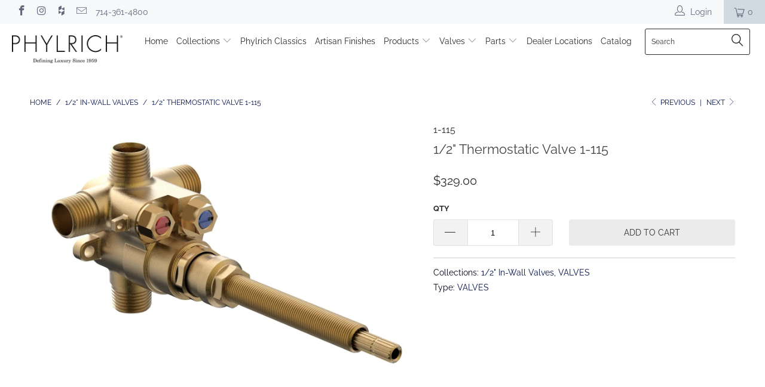

--- FILE ---
content_type: text/html; charset=utf-8
request_url: https://phylrich.com/collections/1-2-valves/products/copy-of-1-2-new-thermostatic-valve-with-two-volume-control-1-138
body_size: 23488
content:


 <!DOCTYPE html>
<!--[if lt IE 7 ]><html class="ie ie6" lang="en"> <![endif]-->
<!--[if IE 7 ]><html class="ie ie7" lang="en"> <![endif]-->
<!--[if IE 8 ]><html class="ie ie8" lang="en"> <![endif]-->
<!--[if IE 9 ]><html class="ie ie9" lang="en"> <![endif]-->
<!--[if (gte IE 10)|!(IE)]><!--><html lang="en"> <!--<![endif]--> <head> <!-- Hotjar Tracking Code for https://phylrich.com -->
<script>
    (function(h,o,t,j,a,r){
        h.hj=h.hj||function(){(h.hj.q=h.hj.q||[]).push(arguments)};
        h._hjSettings={hjid:1436437,hjsv:6};
        a=o.getElementsByTagName('head')[0];
        r=o.createElement('script');r.async=1;
        r.src=t+h._hjSettings.hjid+j+h._hjSettings.hjsv;
        a.appendChild(r);
    })(window,document,'https://static.hotjar.com/c/hotjar-','.js?sv=');
</script> <meta charset="utf-8"> <meta http-equiv="cleartype" content="on"> <meta name="robots" content="index,follow">
    
<meta name="google-site-verification" content="sm9g87yuXYSnWtSDYuI0eoI9hky8nw3_m_qeSJJrLio" /> <!-- Custom Fonts --> <!-- Stylesheets for Turbo 3.2.0 --> <link href="//phylrich.com/cdn/shop/t/33/assets/styles.scss.css?v=145114309473519113181765921277" rel="stylesheet" type="text/css" media="all" /> <link href="//phylrich.com/cdn/shop/t/33/assets/tailwind.css?v=134754024938355505101628279770" rel="stylesheet" type="text/css" media="all" /> <script>
      /*! lazysizes - v3.0.0 */
      !function(a,b){var c=b(a,a.document);a.lazySizes=c,"object"==typeof module&&module.exports&&(module.exports=c)}(window,function(a,b){"use strict";if(b.getElementsByClassName){var c,d=b.documentElement,e=a.Date,f=a.HTMLPictureElement,g="addEventListener",h="getAttribute",i=a[g],j=a.setTimeout,k=a.requestAnimationFrame||j,l=a.requestIdleCallback,m=/^picture$/i,n=["load","error","lazyincluded","_lazyloaded"],o={},p=Array.prototype.forEach,q=function(a,b){return o[b]||(o[b]=new RegExp("(\\s|^)"+b+"(\\s|$)")),o[b].test(a[h]("class")||"")&&o[b]},r=function(a,b){q(a,b)||a.setAttribute("class",(a[h]("class")||"").trim()+" "+b)},s=function(a,b){var c;(c=q(a,b))&&a.setAttribute("class",(a[h]("class")||"").replace(c," "))},t=function(a,b,c){var d=c?g:"removeEventListener";c&&t(a,b),n.forEach(function(c){a[d](c,b)})},u=function(a,c,d,e,f){var g=b.createEvent("CustomEvent");return g.initCustomEvent(c,!e,!f,d||{}),a.dispatchEvent(g),g},v=function(b,d){var e;!f&&(e=a.picturefill||c.pf)?e({reevaluate:!0,elements:[b]}):d&&d.src&&(b.src=d.src)},w=function(a,b){return(getComputedStyle(a,null)||{})[b]},x=function(a,b,d){for(d=d||a.offsetWidth;d<c.minSize&&b&&!a._lazysizesWidth;)d=b.offsetWidth,b=b.parentNode;return d},y=function(){var a,c,d=[],e=[],f=d,g=function(){var b=f;for(f=d.length?e:d,a=!0,c=!1;b.length;)b.shift()();a=!1},h=function(d,e){a&&!e?d.apply(this,arguments):(f.push(d),c||(c=!0,(b.hidden?j:k)(g)))};return h._lsFlush=g,h}(),z=function(a,b){return b?function(){y(a)}:function(){var b=this,c=arguments;y(function(){a.apply(b,c)})}},A=function(a){var b,c=0,d=125,f=666,g=f,h=function(){b=!1,c=e.now(),a()},i=l?function(){l(h,{timeout:g}),g!==f&&(g=f)}:z(function(){j(h)},!0);return function(a){var f;(a=a===!0)&&(g=44),b||(b=!0,f=d-(e.now()-c),0>f&&(f=0),a||9>f&&l?i():j(i,f))}},B=function(a){var b,c,d=99,f=function(){b=null,a()},g=function(){var a=e.now()-c;d>a?j(g,d-a):(l||f)(f)};return function(){c=e.now(),b||(b=j(g,d))}},C=function(){var f,k,l,n,o,x,C,E,F,G,H,I,J,K,L,M=/^img$/i,N=/^iframe$/i,O="onscroll"in a&&!/glebot/.test(navigator.userAgent),P=0,Q=0,R=0,S=-1,T=function(a){R--,a&&a.target&&t(a.target,T),(!a||0>R||!a.target)&&(R=0)},U=function(a,c){var e,f=a,g="hidden"==w(b.body,"visibility")||"hidden"!=w(a,"visibility");for(F-=c,I+=c,G-=c,H+=c;g&&(f=f.offsetParent)&&f!=b.body&&f!=d;)g=(w(f,"opacity")||1)>0,g&&"visible"!=w(f,"overflow")&&(e=f.getBoundingClientRect(),g=H>e.left&&G<e.right&&I>e.top-1&&F<e.bottom+1);return g},V=function(){var a,e,g,i,j,m,n,p,q;if((o=c.loadMode)&&8>R&&(a=f.length)){e=0,S++,null==K&&("expand"in c||(c.expand=d.clientHeight>500&&d.clientWidth>500?500:370),J=c.expand,K=J*c.expFactor),K>Q&&1>R&&S>2&&o>2&&!b.hidden?(Q=K,S=0):Q=o>1&&S>1&&6>R?J:P;for(;a>e;e++)if(f[e]&&!f[e]._lazyRace)if(O)if((p=f[e][h]("data-expand"))&&(m=1*p)||(m=Q),q!==m&&(C=innerWidth+m*L,E=innerHeight+m,n=-1*m,q=m),g=f[e].getBoundingClientRect(),(I=g.bottom)>=n&&(F=g.top)<=E&&(H=g.right)>=n*L&&(G=g.left)<=C&&(I||H||G||F)&&(l&&3>R&&!p&&(3>o||4>S)||U(f[e],m))){if(ba(f[e]),j=!0,R>9)break}else!j&&l&&!i&&4>R&&4>S&&o>2&&(k[0]||c.preloadAfterLoad)&&(k[0]||!p&&(I||H||G||F||"auto"!=f[e][h](c.sizesAttr)))&&(i=k[0]||f[e]);else ba(f[e]);i&&!j&&ba(i)}},W=A(V),X=function(a){r(a.target,c.loadedClass),s(a.target,c.loadingClass),t(a.target,Z)},Y=z(X),Z=function(a){Y({target:a.target})},$=function(a,b){try{a.contentWindow.location.replace(b)}catch(c){a.src=b}},_=function(a){var b,d,e=a[h](c.srcsetAttr);(b=c.customMedia[a[h]("data-media")||a[h]("media")])&&a.setAttribute("media",b),e&&a.setAttribute("srcset",e),b&&(d=a.parentNode,d.insertBefore(a.cloneNode(),a),d.removeChild(a))},aa=z(function(a,b,d,e,f){var g,i,k,l,o,q;(o=u(a,"lazybeforeunveil",b)).defaultPrevented||(e&&(d?r(a,c.autosizesClass):a.setAttribute("sizes",e)),i=a[h](c.srcsetAttr),g=a[h](c.srcAttr),f&&(k=a.parentNode,l=k&&m.test(k.nodeName||"")),q=b.firesLoad||"src"in a&&(i||g||l),o={target:a},q&&(t(a,T,!0),clearTimeout(n),n=j(T,2500),r(a,c.loadingClass),t(a,Z,!0)),l&&p.call(k.getElementsByTagName("source"),_),i?a.setAttribute("srcset",i):g&&!l&&(N.test(a.nodeName)?$(a,g):a.src=g),(i||l)&&v(a,{src:g})),a._lazyRace&&delete a._lazyRace,s(a,c.lazyClass),y(function(){(!q||a.complete&&a.naturalWidth>1)&&(q?T(o):R--,X(o))},!0)}),ba=function(a){var b,d=M.test(a.nodeName),e=d&&(a[h](c.sizesAttr)||a[h]("sizes")),f="auto"==e;(!f&&l||!d||!a.src&&!a.srcset||a.complete||q(a,c.errorClass))&&(b=u(a,"lazyunveilread").detail,f&&D.updateElem(a,!0,a.offsetWidth),a._lazyRace=!0,R++,aa(a,b,f,e,d))},ca=function(){if(!l){if(e.now()-x<999)return void j(ca,999);var a=B(function(){c.loadMode=3,W()});l=!0,c.loadMode=3,W(),i("scroll",function(){3==c.loadMode&&(c.loadMode=2),a()},!0)}};return{_:function(){x=e.now(),f=b.getElementsByClassName(c.lazyClass),k=b.getElementsByClassName(c.lazyClass+" "+c.preloadClass),L=c.hFac,i("scroll",W,!0),i("resize",W,!0),a.MutationObserver?new MutationObserver(W).observe(d,{childList:!0,subtree:!0,attributes:!0}):(d[g]("DOMNodeInserted",W,!0),d[g]("DOMAttrModified",W,!0),setInterval(W,999)),i("hashchange",W,!0),["focus","mouseover","click","load","transitionend","animationend","webkitAnimationEnd"].forEach(function(a){b[g](a,W,!0)}),/d$|^c/.test(b.readyState)?ca():(i("load",ca),b[g]("DOMContentLoaded",W),j(ca,2e4)),f.length?(V(),y._lsFlush()):W()},checkElems:W,unveil:ba}}(),D=function(){var a,d=z(function(a,b,c,d){var e,f,g;if(a._lazysizesWidth=d,d+="px",a.setAttribute("sizes",d),m.test(b.nodeName||""))for(e=b.getElementsByTagName("source"),f=0,g=e.length;g>f;f++)e[f].setAttribute("sizes",d);c.detail.dataAttr||v(a,c.detail)}),e=function(a,b,c){var e,f=a.parentNode;f&&(c=x(a,f,c),e=u(a,"lazybeforesizes",{width:c,dataAttr:!!b}),e.defaultPrevented||(c=e.detail.width,c&&c!==a._lazysizesWidth&&d(a,f,e,c)))},f=function(){var b,c=a.length;if(c)for(b=0;c>b;b++)e(a[b])},g=B(f);return{_:function(){a=b.getElementsByClassName(c.autosizesClass),i("resize",g)},checkElems:g,updateElem:e}}(),E=function(){E.i||(E.i=!0,D._(),C._())};return function(){var b,d={lazyClass:"lazyload",loadedClass:"lazyloaded",loadingClass:"lazyloading",preloadClass:"lazypreload",errorClass:"lazyerror",autosizesClass:"lazyautosizes",srcAttr:"data-src",srcsetAttr:"data-srcset",sizesAttr:"data-sizes",minSize:40,customMedia:{},init:!0,expFactor:1.5,hFac:.8,loadMode:2};c=a.lazySizesConfig||a.lazysizesConfig||{};for(b in d)b in c||(c[b]=d[b]);a.lazySizesConfig=c,j(function(){c.init&&E()})}(),{cfg:c,autoSizer:D,loader:C,init:E,uP:v,aC:r,rC:s,hC:q,fire:u,gW:x,rAF:y}}});</script> <title>Shop 1/2&quot; NEW Thermostatic Valve 1-115 - Phylrich</title> <meta name="description" content="1/2&quot; Thermostatic Valve Temperature Limit Stops Integral Stops and Filters Anti-scald All VALVES Made In-House" />
    

    

<meta name="author" content="Phylrich">
<meta property="og:url" content="https://phylrich.com/products/copy-of-1-2-new-thermostatic-valve-with-two-volume-control-1-138">
<meta property="og:site_name" content="Phylrich"> <meta property="og:type" content="product"> <meta property="og:title" content="1/2&quot; Thermostatic Valve 1-115"> <meta property="og:image" content="https://phylrich.com/cdn/shop/products/1-115_97f3839a-5f0b-4a81-aac0-14983b53dc1f_600x.jpg?v=1740336280"> <meta property="og:image:secure_url" content="https://phylrich.com/cdn/shop/products/1-115_97f3839a-5f0b-4a81-aac0-14983b53dc1f_600x.jpg?v=1740336280"> <meta property="og:price:amount" content="329.00"> <meta property="og:price:currency" content="USD"> <meta property="og:description" content="1/2&quot; Thermostatic Valve Temperature Limit Stops Integral Stops and Filters Anti-scald All VALVES Made In-House">




<meta name="twitter:card" content="summary"> <meta name="twitter:title" content="1/2" Thermostatic Valve 1-115"> <meta name="twitter:description" content="1/2&quot; Thermostatic Valve
Temperature Limit Stops
Integral Stops and Filters
Anti-scald
All VALVES Made In-House

"> <meta name="twitter:image" content="https://phylrich.com/cdn/shop/products/1-115_97f3839a-5f0b-4a81-aac0-14983b53dc1f_240x.jpg?v=1740336280"> <meta name="twitter:image:width" content="240"> <meta name="twitter:image:height" content="240"> <link rel="prev" href="/collections/1-2-valves/products/1-2-new-thermostatic-valve-with-two-volume-control-1-138"> <link rel="next" href="/collections/1-2-valves/products/copy-of-1-2-mini-thermostatic-valve-with-diverter-1-117"> <!-- Mobile Specific Metas --> <meta name="HandheldFriendly" content="True"> <meta name="MobileOptimized" content="320"> <meta name="viewport" content="width=device-width,initial-scale=1"> <meta name="theme-color" content="#ffffff"> <link rel="shortcut icon" type="image/x-icon" href="//phylrich.com/cdn/shop/files/Flag_Icon_32x32.png?v=1613522598"> <link rel="canonical" href="https://phylrich.com/products/copy-of-1-2-new-thermostatic-valve-with-two-volume-control-1-138" /> <script>window.performance && window.performance.mark && window.performance.mark('shopify.content_for_header.start');</script><meta name="google-site-verification" content="qZ7KeEox-4YgWFIbpaZIW6fhNZEJUalPtgJvvRdTRkU">
<meta id="shopify-digital-wallet" name="shopify-digital-wallet" content="/4434165858/digital_wallets/dialog">
<meta name="shopify-checkout-api-token" content="505d236c6911282e31d33101d8dff813">
<link rel="alternate" type="application/json+oembed" href="https://phylrich.com/products/copy-of-1-2-new-thermostatic-valve-with-two-volume-control-1-138.oembed">
<script async="async" src="/checkouts/internal/preloads.js?locale=en-US"></script>
<link rel="preconnect" href="https://shop.app" crossorigin="anonymous">
<script async="async" src="https://shop.app/checkouts/internal/preloads.js?locale=en-US&shop_id=4434165858" crossorigin="anonymous"></script>
<script id="apple-pay-shop-capabilities" type="application/json">{"shopId":4434165858,"countryCode":"US","currencyCode":"USD","merchantCapabilities":["supports3DS"],"merchantId":"gid:\/\/shopify\/Shop\/4434165858","merchantName":"Phylrich","requiredBillingContactFields":["postalAddress","email","phone"],"requiredShippingContactFields":["postalAddress","email","phone"],"shippingType":"shipping","supportedNetworks":["visa","masterCard","amex","discover","elo","jcb"],"total":{"type":"pending","label":"Phylrich","amount":"1.00"},"shopifyPaymentsEnabled":true,"supportsSubscriptions":true}</script>
<script id="shopify-features" type="application/json">{"accessToken":"505d236c6911282e31d33101d8dff813","betas":["rich-media-storefront-analytics"],"domain":"phylrich.com","predictiveSearch":true,"shopId":4434165858,"locale":"en"}</script>
<script>var Shopify = Shopify || {};
Shopify.shop = "phylrich.myshopify.com";
Shopify.locale = "en";
Shopify.currency = {"active":"USD","rate":"1.0"};
Shopify.country = "US";
Shopify.theme = {"name":"July 19 Theme Update","id":120387272839,"schema_name":"Turbo","schema_version":"3.2.0","theme_store_id":null,"role":"main"};
Shopify.theme.handle = "null";
Shopify.theme.style = {"id":null,"handle":null};
Shopify.cdnHost = "phylrich.com/cdn";
Shopify.routes = Shopify.routes || {};
Shopify.routes.root = "/";</script>
<script type="module">!function(o){(o.Shopify=o.Shopify||{}).modules=!0}(window);</script>
<script>!function(o){function n(){var o=[];function n(){o.push(Array.prototype.slice.apply(arguments))}return n.q=o,n}var t=o.Shopify=o.Shopify||{};t.loadFeatures=n(),t.autoloadFeatures=n()}(window);</script>
<script>
  window.ShopifyPay = window.ShopifyPay || {};
  window.ShopifyPay.apiHost = "shop.app\/pay";
  window.ShopifyPay.redirectState = null;
</script>
<script id="shop-js-analytics" type="application/json">{"pageType":"product"}</script>
<script defer="defer" async type="module" src="//phylrich.com/cdn/shopifycloud/shop-js/modules/v2/client.init-shop-cart-sync_BN7fPSNr.en.esm.js"></script>
<script defer="defer" async type="module" src="//phylrich.com/cdn/shopifycloud/shop-js/modules/v2/chunk.common_Cbph3Kss.esm.js"></script>
<script defer="defer" async type="module" src="//phylrich.com/cdn/shopifycloud/shop-js/modules/v2/chunk.modal_DKumMAJ1.esm.js"></script>
<script type="module">
  await import("//phylrich.com/cdn/shopifycloud/shop-js/modules/v2/client.init-shop-cart-sync_BN7fPSNr.en.esm.js");
await import("//phylrich.com/cdn/shopifycloud/shop-js/modules/v2/chunk.common_Cbph3Kss.esm.js");
await import("//phylrich.com/cdn/shopifycloud/shop-js/modules/v2/chunk.modal_DKumMAJ1.esm.js");

  window.Shopify.SignInWithShop?.initShopCartSync?.({"fedCMEnabled":true,"windoidEnabled":true});

</script>
<script>
  window.Shopify = window.Shopify || {};
  if (!window.Shopify.featureAssets) window.Shopify.featureAssets = {};
  window.Shopify.featureAssets['shop-js'] = {"shop-cart-sync":["modules/v2/client.shop-cart-sync_CJVUk8Jm.en.esm.js","modules/v2/chunk.common_Cbph3Kss.esm.js","modules/v2/chunk.modal_DKumMAJ1.esm.js"],"init-fed-cm":["modules/v2/client.init-fed-cm_7Fvt41F4.en.esm.js","modules/v2/chunk.common_Cbph3Kss.esm.js","modules/v2/chunk.modal_DKumMAJ1.esm.js"],"init-shop-email-lookup-coordinator":["modules/v2/client.init-shop-email-lookup-coordinator_Cc088_bR.en.esm.js","modules/v2/chunk.common_Cbph3Kss.esm.js","modules/v2/chunk.modal_DKumMAJ1.esm.js"],"init-windoid":["modules/v2/client.init-windoid_hPopwJRj.en.esm.js","modules/v2/chunk.common_Cbph3Kss.esm.js","modules/v2/chunk.modal_DKumMAJ1.esm.js"],"shop-button":["modules/v2/client.shop-button_B0jaPSNF.en.esm.js","modules/v2/chunk.common_Cbph3Kss.esm.js","modules/v2/chunk.modal_DKumMAJ1.esm.js"],"shop-cash-offers":["modules/v2/client.shop-cash-offers_DPIskqss.en.esm.js","modules/v2/chunk.common_Cbph3Kss.esm.js","modules/v2/chunk.modal_DKumMAJ1.esm.js"],"shop-toast-manager":["modules/v2/client.shop-toast-manager_CK7RT69O.en.esm.js","modules/v2/chunk.common_Cbph3Kss.esm.js","modules/v2/chunk.modal_DKumMAJ1.esm.js"],"init-shop-cart-sync":["modules/v2/client.init-shop-cart-sync_BN7fPSNr.en.esm.js","modules/v2/chunk.common_Cbph3Kss.esm.js","modules/v2/chunk.modal_DKumMAJ1.esm.js"],"init-customer-accounts-sign-up":["modules/v2/client.init-customer-accounts-sign-up_CfPf4CXf.en.esm.js","modules/v2/client.shop-login-button_DeIztwXF.en.esm.js","modules/v2/chunk.common_Cbph3Kss.esm.js","modules/v2/chunk.modal_DKumMAJ1.esm.js"],"pay-button":["modules/v2/client.pay-button_CgIwFSYN.en.esm.js","modules/v2/chunk.common_Cbph3Kss.esm.js","modules/v2/chunk.modal_DKumMAJ1.esm.js"],"init-customer-accounts":["modules/v2/client.init-customer-accounts_DQ3x16JI.en.esm.js","modules/v2/client.shop-login-button_DeIztwXF.en.esm.js","modules/v2/chunk.common_Cbph3Kss.esm.js","modules/v2/chunk.modal_DKumMAJ1.esm.js"],"avatar":["modules/v2/client.avatar_BTnouDA3.en.esm.js"],"init-shop-for-new-customer-accounts":["modules/v2/client.init-shop-for-new-customer-accounts_CsZy_esa.en.esm.js","modules/v2/client.shop-login-button_DeIztwXF.en.esm.js","modules/v2/chunk.common_Cbph3Kss.esm.js","modules/v2/chunk.modal_DKumMAJ1.esm.js"],"shop-follow-button":["modules/v2/client.shop-follow-button_BRMJjgGd.en.esm.js","modules/v2/chunk.common_Cbph3Kss.esm.js","modules/v2/chunk.modal_DKumMAJ1.esm.js"],"checkout-modal":["modules/v2/client.checkout-modal_B9Drz_yf.en.esm.js","modules/v2/chunk.common_Cbph3Kss.esm.js","modules/v2/chunk.modal_DKumMAJ1.esm.js"],"shop-login-button":["modules/v2/client.shop-login-button_DeIztwXF.en.esm.js","modules/v2/chunk.common_Cbph3Kss.esm.js","modules/v2/chunk.modal_DKumMAJ1.esm.js"],"lead-capture":["modules/v2/client.lead-capture_DXYzFM3R.en.esm.js","modules/v2/chunk.common_Cbph3Kss.esm.js","modules/v2/chunk.modal_DKumMAJ1.esm.js"],"shop-login":["modules/v2/client.shop-login_CA5pJqmO.en.esm.js","modules/v2/chunk.common_Cbph3Kss.esm.js","modules/v2/chunk.modal_DKumMAJ1.esm.js"],"payment-terms":["modules/v2/client.payment-terms_BxzfvcZJ.en.esm.js","modules/v2/chunk.common_Cbph3Kss.esm.js","modules/v2/chunk.modal_DKumMAJ1.esm.js"]};
</script>
<script>(function() {
  var isLoaded = false;
  function asyncLoad() {
    if (isLoaded) return;
    isLoaded = true;
    var urls = ["\/\/code.tidio.co\/iuoult7t6vts1g8wxmnp1tnpu2jbwiie.js?shop=phylrich.myshopify.com","https:\/\/app.nvzn.io\/\/assets\/script.js?shop=phylrich.myshopify.com","https:\/\/www.hukcommerce.com\/apps\/pdfcatalog\/assets\/js\/script.js?shop=phylrich.myshopify.com"];
    for (var i = 0; i <urls.length; i++) {
      var s = document.createElement('script');
      s.type = 'text/javascript';
      s.async = true;
      s.src = urls[i];
      var x = document.getElementsByTagName('script')[0];
      x.parentNode.insertBefore(s, x);
    }
  };
  if(window.attachEvent) {
    window.attachEvent('onload', asyncLoad);
  } else {
    window.addEventListener('load', asyncLoad, false);
  }
})();</script>
<script id="__st">var __st={"a":4434165858,"offset":-28800,"reqid":"20530ff3-0d81-4b3e-8266-f05518c852dc-1770069007","pageurl":"phylrich.com\/collections\/1-2-valves\/products\/copy-of-1-2-new-thermostatic-valve-with-two-volume-control-1-138","u":"db0b07986efa","p":"product","rtyp":"product","rid":1970659426402};</script>
<script>window.ShopifyPaypalV4VisibilityTracking = true;</script>
<script id="captcha-bootstrap">!function(){'use strict';const t='contact',e='account',n='new_comment',o=[[t,t],['blogs',n],['comments',n],[t,'customer']],c=[[e,'customer_login'],[e,'guest_login'],[e,'recover_customer_password'],[e,'create_customer']],r=t=>t.map((([t,e])=>`form[action*='/${t}']:not([data-nocaptcha='true']) input[name='form_type'][value='${e}']`)).join(','),a=t=>()=>t?[...document.querySelectorAll(t)].map((t=>t.form)):[];function s(){const t=[...o],e=r(t);return a(e)}const i='password',u='form_key',d=['recaptcha-v3-token','g-recaptcha-response','h-captcha-response',i],f=()=>{try{return window.sessionStorage}catch{return}},m='__shopify_v',_=t=>t.elements[u];function p(t,e,n=!1){try{const o=window.sessionStorage,c=JSON.parse(o.getItem(e)),{data:r}=function(t){const{data:e,action:n}=t;return t[m]||n?{data:e,action:n}:{data:t,action:n}}(c);for(const[e,n]of Object.entries(r))t.elements[e]&&(t.elements[e].value=n);n&&o.removeItem(e)}catch(o){console.error('form repopulation failed',{error:o})}}const l='form_type',E='cptcha';function T(t){t.dataset[E]=!0}const w=window,h=w.document,L='Shopify',v='ce_forms',y='captcha';let A=!1;((t,e)=>{const n=(g='f06e6c50-85a8-45c8-87d0-21a2b65856fe',I='https://cdn.shopify.com/shopifycloud/storefront-forms-hcaptcha/ce_storefront_forms_captcha_hcaptcha.v1.5.2.iife.js',D={infoText:'Protected by hCaptcha',privacyText:'Privacy',termsText:'Terms'},(t,e,n)=>{const o=w[L][v],c=o.bindForm;if(c)return c(t,g,e,D).then(n);var r;o.q.push([[t,g,e,D],n]),r=I,A||(h.body.append(Object.assign(h.createElement('script'),{id:'captcha-provider',async:!0,src:r})),A=!0)});var g,I,D;w[L]=w[L]||{},w[L][v]=w[L][v]||{},w[L][v].q=[],w[L][y]=w[L][y]||{},w[L][y].protect=function(t,e){n(t,void 0,e),T(t)},Object.freeze(w[L][y]),function(t,e,n,w,h,L){const[v,y,A,g]=function(t,e,n){const i=e?o:[],u=t?c:[],d=[...i,...u],f=r(d),m=r(i),_=r(d.filter((([t,e])=>n.includes(e))));return[a(f),a(m),a(_),s()]}(w,h,L),I=t=>{const e=t.target;return e instanceof HTMLFormElement?e:e&&e.form},D=t=>v().includes(t);t.addEventListener('submit',(t=>{const e=I(t);if(!e)return;const n=D(e)&&!e.dataset.hcaptchaBound&&!e.dataset.recaptchaBound,o=_(e),c=g().includes(e)&&(!o||!o.value);(n||c)&&t.preventDefault(),c&&!n&&(function(t){try{if(!f())return;!function(t){const e=f();if(!e)return;const n=_(t);if(!n)return;const o=n.value;o&&e.removeItem(o)}(t);const e=Array.from(Array(32),(()=>Math.random().toString(36)[2])).join('');!function(t,e){_(t)||t.append(Object.assign(document.createElement('input'),{type:'hidden',name:u})),t.elements[u].value=e}(t,e),function(t,e){const n=f();if(!n)return;const o=[...t.querySelectorAll(`input[type='${i}']`)].map((({name:t})=>t)),c=[...d,...o],r={};for(const[a,s]of new FormData(t).entries())c.includes(a)||(r[a]=s);n.setItem(e,JSON.stringify({[m]:1,action:t.action,data:r}))}(t,e)}catch(e){console.error('failed to persist form',e)}}(e),e.submit())}));const S=(t,e)=>{t&&!t.dataset[E]&&(n(t,e.some((e=>e===t))),T(t))};for(const o of['focusin','change'])t.addEventListener(o,(t=>{const e=I(t);D(e)&&S(e,y())}));const B=e.get('form_key'),M=e.get(l),P=B&&M;t.addEventListener('DOMContentLoaded',(()=>{const t=y();if(P)for(const e of t)e.elements[l].value===M&&p(e,B);[...new Set([...A(),...v().filter((t=>'true'===t.dataset.shopifyCaptcha))])].forEach((e=>S(e,t)))}))}(h,new URLSearchParams(w.location.search),n,t,e,['guest_login'])})(!0,!0)}();</script>
<script integrity="sha256-4kQ18oKyAcykRKYeNunJcIwy7WH5gtpwJnB7kiuLZ1E=" data-source-attribution="shopify.loadfeatures" defer="defer" src="//phylrich.com/cdn/shopifycloud/storefront/assets/storefront/load_feature-a0a9edcb.js" crossorigin="anonymous"></script>
<script crossorigin="anonymous" defer="defer" src="//phylrich.com/cdn/shopifycloud/storefront/assets/shopify_pay/storefront-65b4c6d7.js?v=20250812"></script>
<script data-source-attribution="shopify.dynamic_checkout.dynamic.init">var Shopify=Shopify||{};Shopify.PaymentButton=Shopify.PaymentButton||{isStorefrontPortableWallets:!0,init:function(){window.Shopify.PaymentButton.init=function(){};var t=document.createElement("script");t.src="https://phylrich.com/cdn/shopifycloud/portable-wallets/latest/portable-wallets.en.js",t.type="module",document.head.appendChild(t)}};
</script>
<script data-source-attribution="shopify.dynamic_checkout.buyer_consent">
  function portableWalletsHideBuyerConsent(e){var t=document.getElementById("shopify-buyer-consent"),n=document.getElementById("shopify-subscription-policy-button");t&&n&&(t.classList.add("hidden"),t.setAttribute("aria-hidden","true"),n.removeEventListener("click",e))}function portableWalletsShowBuyerConsent(e){var t=document.getElementById("shopify-buyer-consent"),n=document.getElementById("shopify-subscription-policy-button");t&&n&&(t.classList.remove("hidden"),t.removeAttribute("aria-hidden"),n.addEventListener("click",e))}window.Shopify?.PaymentButton&&(window.Shopify.PaymentButton.hideBuyerConsent=portableWalletsHideBuyerConsent,window.Shopify.PaymentButton.showBuyerConsent=portableWalletsShowBuyerConsent);
</script>
<script data-source-attribution="shopify.dynamic_checkout.cart.bootstrap">document.addEventListener("DOMContentLoaded",(function(){function t(){return document.querySelector("shopify-accelerated-checkout-cart, shopify-accelerated-checkout")}if(t())Shopify.PaymentButton.init();else{new MutationObserver((function(e,n){t()&&(Shopify.PaymentButton.init(),n.disconnect())})).observe(document.body,{childList:!0,subtree:!0})}}));
</script>
<link id="shopify-accelerated-checkout-styles" rel="stylesheet" media="screen" href="https://phylrich.com/cdn/shopifycloud/portable-wallets/latest/accelerated-checkout-backwards-compat.css" crossorigin="anonymous">
<style id="shopify-accelerated-checkout-cart">
        #shopify-buyer-consent {
  margin-top: 1em;
  display: inline-block;
  width: 100%;
}

#shopify-buyer-consent.hidden {
  display: none;
}

#shopify-subscription-policy-button {
  background: none;
  border: none;
  padding: 0;
  text-decoration: underline;
  font-size: inherit;
  cursor: pointer;
}

#shopify-subscription-policy-button::before {
  box-shadow: none;
}

      </style>

<script>window.performance && window.performance.mark && window.performance.mark('shopify.content_for_header.end');</script> <link href="//phylrich.com/cdn/shop/t/33/assets/bold.css?v=43507566338230476921628279743" rel="stylesheet" type="text/css" media="all" /> <style>
      @media print {
        #shopify-section-newsletter,
        #shopify-section-footer,
        #wishl-controls {
          display: none;
        }
        .wishl-product-image img {
          max-width: 200px !important;
        }
        .btn.wishl-btn.add-to-cart,
        .wishl-del,
        .header {
          display: none;
        }
      }</style><link href="https://monorail-edge.shopifysvc.com" rel="dns-prefetch">
<script>(function(){if ("sendBeacon" in navigator && "performance" in window) {try {var session_token_from_headers = performance.getEntriesByType('navigation')[0].serverTiming.find(x => x.name == '_s').description;} catch {var session_token_from_headers = undefined;}var session_cookie_matches = document.cookie.match(/_shopify_s=([^;]*)/);var session_token_from_cookie = session_cookie_matches && session_cookie_matches.length === 2 ? session_cookie_matches[1] : "";var session_token = session_token_from_headers || session_token_from_cookie || "";function handle_abandonment_event(e) {var entries = performance.getEntries().filter(function(entry) {return /monorail-edge.shopifysvc.com/.test(entry.name);});if (!window.abandonment_tracked && entries.length === 0) {window.abandonment_tracked = true;var currentMs = Date.now();var navigation_start = performance.timing.navigationStart;var payload = {shop_id: 4434165858,url: window.location.href,navigation_start,duration: currentMs - navigation_start,session_token,page_type: "product"};window.navigator.sendBeacon("https://monorail-edge.shopifysvc.com/v1/produce", JSON.stringify({schema_id: "online_store_buyer_site_abandonment/1.1",payload: payload,metadata: {event_created_at_ms: currentMs,event_sent_at_ms: currentMs}}));}}window.addEventListener('pagehide', handle_abandonment_event);}}());</script>
<script id="web-pixels-manager-setup">(function e(e,d,r,n,o){if(void 0===o&&(o={}),!Boolean(null===(a=null===(i=window.Shopify)||void 0===i?void 0:i.analytics)||void 0===a?void 0:a.replayQueue)){var i,a;window.Shopify=window.Shopify||{};var t=window.Shopify;t.analytics=t.analytics||{};var s=t.analytics;s.replayQueue=[],s.publish=function(e,d,r){return s.replayQueue.push([e,d,r]),!0};try{self.performance.mark("wpm:start")}catch(e){}var l=function(){var e={modern:/Edge?\/(1{2}[4-9]|1[2-9]\d|[2-9]\d{2}|\d{4,})\.\d+(\.\d+|)|Firefox\/(1{2}[4-9]|1[2-9]\d|[2-9]\d{2}|\d{4,})\.\d+(\.\d+|)|Chrom(ium|e)\/(9{2}|\d{3,})\.\d+(\.\d+|)|(Maci|X1{2}).+ Version\/(15\.\d+|(1[6-9]|[2-9]\d|\d{3,})\.\d+)([,.]\d+|)( \(\w+\)|)( Mobile\/\w+|) Safari\/|Chrome.+OPR\/(9{2}|\d{3,})\.\d+\.\d+|(CPU[ +]OS|iPhone[ +]OS|CPU[ +]iPhone|CPU IPhone OS|CPU iPad OS)[ +]+(15[._]\d+|(1[6-9]|[2-9]\d|\d{3,})[._]\d+)([._]\d+|)|Android:?[ /-](13[3-9]|1[4-9]\d|[2-9]\d{2}|\d{4,})(\.\d+|)(\.\d+|)|Android.+Firefox\/(13[5-9]|1[4-9]\d|[2-9]\d{2}|\d{4,})\.\d+(\.\d+|)|Android.+Chrom(ium|e)\/(13[3-9]|1[4-9]\d|[2-9]\d{2}|\d{4,})\.\d+(\.\d+|)|SamsungBrowser\/([2-9]\d|\d{3,})\.\d+/,legacy:/Edge?\/(1[6-9]|[2-9]\d|\d{3,})\.\d+(\.\d+|)|Firefox\/(5[4-9]|[6-9]\d|\d{3,})\.\d+(\.\d+|)|Chrom(ium|e)\/(5[1-9]|[6-9]\d|\d{3,})\.\d+(\.\d+|)([\d.]+$|.*Safari\/(?![\d.]+ Edge\/[\d.]+$))|(Maci|X1{2}).+ Version\/(10\.\d+|(1[1-9]|[2-9]\d|\d{3,})\.\d+)([,.]\d+|)( \(\w+\)|)( Mobile\/\w+|) Safari\/|Chrome.+OPR\/(3[89]|[4-9]\d|\d{3,})\.\d+\.\d+|(CPU[ +]OS|iPhone[ +]OS|CPU[ +]iPhone|CPU IPhone OS|CPU iPad OS)[ +]+(10[._]\d+|(1[1-9]|[2-9]\d|\d{3,})[._]\d+)([._]\d+|)|Android:?[ /-](13[3-9]|1[4-9]\d|[2-9]\d{2}|\d{4,})(\.\d+|)(\.\d+|)|Mobile Safari.+OPR\/([89]\d|\d{3,})\.\d+\.\d+|Android.+Firefox\/(13[5-9]|1[4-9]\d|[2-9]\d{2}|\d{4,})\.\d+(\.\d+|)|Android.+Chrom(ium|e)\/(13[3-9]|1[4-9]\d|[2-9]\d{2}|\d{4,})\.\d+(\.\d+|)|Android.+(UC? ?Browser|UCWEB|U3)[ /]?(15\.([5-9]|\d{2,})|(1[6-9]|[2-9]\d|\d{3,})\.\d+)\.\d+|SamsungBrowser\/(5\.\d+|([6-9]|\d{2,})\.\d+)|Android.+MQ{2}Browser\/(14(\.(9|\d{2,})|)|(1[5-9]|[2-9]\d|\d{3,})(\.\d+|))(\.\d+|)|K[Aa][Ii]OS\/(3\.\d+|([4-9]|\d{2,})\.\d+)(\.\d+|)/},d=e.modern,r=e.legacy,n=navigator.userAgent;return n.match(d)?"modern":n.match(r)?"legacy":"unknown"}(),u="modern"===l?"modern":"legacy",c=(null!=n?n:{modern:"",legacy:""})[u],f=function(e){return[e.baseUrl,"/wpm","/b",e.hashVersion,"modern"===e.buildTarget?"m":"l",".js"].join("")}({baseUrl:d,hashVersion:r,buildTarget:u}),m=function(e){var d=e.version,r=e.bundleTarget,n=e.surface,o=e.pageUrl,i=e.monorailEndpoint;return{emit:function(e){var a=e.status,t=e.errorMsg,s=(new Date).getTime(),l=JSON.stringify({metadata:{event_sent_at_ms:s},events:[{schema_id:"web_pixels_manager_load/3.1",payload:{version:d,bundle_target:r,page_url:o,status:a,surface:n,error_msg:t},metadata:{event_created_at_ms:s}}]});if(!i)return console&&console.warn&&console.warn("[Web Pixels Manager] No Monorail endpoint provided, skipping logging."),!1;try{return self.navigator.sendBeacon.bind(self.navigator)(i,l)}catch(e){}var u=new XMLHttpRequest;try{return u.open("POST",i,!0),u.setRequestHeader("Content-Type","text/plain"),u.send(l),!0}catch(e){return console&&console.warn&&console.warn("[Web Pixels Manager] Got an unhandled error while logging to Monorail."),!1}}}}({version:r,bundleTarget:l,surface:e.surface,pageUrl:self.location.href,monorailEndpoint:e.monorailEndpoint});try{o.browserTarget=l,function(e){var d=e.src,r=e.async,n=void 0===r||r,o=e.onload,i=e.onerror,a=e.sri,t=e.scriptDataAttributes,s=void 0===t?{}:t,l=document.createElement("script"),u=document.querySelector("head"),c=document.querySelector("body");if(l.async=n,l.src=d,a&&(l.integrity=a,l.crossOrigin="anonymous"),s)for(var f in s)if(Object.prototype.hasOwnProperty.call(s,f))try{l.dataset[f]=s[f]}catch(e){}if(o&&l.addEventListener("load",o),i&&l.addEventListener("error",i),u)u.appendChild(l);else{if(!c)throw new Error("Did not find a head or body element to append the script");c.appendChild(l)}}({src:f,async:!0,onload:function(){if(!function(){var e,d;return Boolean(null===(d=null===(e=window.Shopify)||void 0===e?void 0:e.analytics)||void 0===d?void 0:d.initialized)}()){var d=window.webPixelsManager.init(e)||void 0;if(d){var r=window.Shopify.analytics;r.replayQueue.forEach((function(e){var r=e[0],n=e[1],o=e[2];d.publishCustomEvent(r,n,o)})),r.replayQueue=[],r.publish=d.publishCustomEvent,r.visitor=d.visitor,r.initialized=!0}}},onerror:function(){return m.emit({status:"failed",errorMsg:"".concat(f," has failed to load")})},sri:function(e){var d=/^sha384-[A-Za-z0-9+/=]+$/;return"string"==typeof e&&d.test(e)}(c)?c:"",scriptDataAttributes:o}),m.emit({status:"loading"})}catch(e){m.emit({status:"failed",errorMsg:(null==e?void 0:e.message)||"Unknown error"})}}})({shopId: 4434165858,storefrontBaseUrl: "https://phylrich.com",extensionsBaseUrl: "https://extensions.shopifycdn.com/cdn/shopifycloud/web-pixels-manager",monorailEndpoint: "https://monorail-edge.shopifysvc.com/unstable/produce_batch",surface: "storefront-renderer",enabledBetaFlags: ["2dca8a86"],webPixelsConfigList: [{"id":"71598215","eventPayloadVersion":"v1","runtimeContext":"LAX","scriptVersion":"1","type":"CUSTOM","privacyPurposes":["ANALYTICS"],"name":"Google Analytics tag (migrated)"},{"id":"shopify-app-pixel","configuration":"{}","eventPayloadVersion":"v1","runtimeContext":"STRICT","scriptVersion":"0450","apiClientId":"shopify-pixel","type":"APP","privacyPurposes":["ANALYTICS","MARKETING"]},{"id":"shopify-custom-pixel","eventPayloadVersion":"v1","runtimeContext":"LAX","scriptVersion":"0450","apiClientId":"shopify-pixel","type":"CUSTOM","privacyPurposes":["ANALYTICS","MARKETING"]}],isMerchantRequest: false,initData: {"shop":{"name":"Phylrich","paymentSettings":{"currencyCode":"USD"},"myshopifyDomain":"phylrich.myshopify.com","countryCode":"US","storefrontUrl":"https:\/\/phylrich.com"},"customer":null,"cart":null,"checkout":null,"productVariants":[{"price":{"amount":329.0,"currencyCode":"USD"},"product":{"title":"1\/2\" Thermostatic Valve 1-115","vendor":"Phylrich","id":"1970659426402","untranslatedTitle":"1\/2\" Thermostatic Valve 1-115","url":"\/products\/copy-of-1-2-new-thermostatic-valve-with-two-volume-control-1-138","type":"VALVES"},"id":"18555645395042","image":{"src":"\/\/phylrich.com\/cdn\/shop\/products\/1-115_97f3839a-5f0b-4a81-aac0-14983b53dc1f.jpg?v=1740336280"},"sku":"1-115","title":"Default Title","untranslatedTitle":"Default Title"}],"purchasingCompany":null},},"https://phylrich.com/cdn","3918e4e0wbf3ac3cepc5707306mb02b36c6",{"modern":"","legacy":""},{"shopId":"4434165858","storefrontBaseUrl":"https:\/\/phylrich.com","extensionBaseUrl":"https:\/\/extensions.shopifycdn.com\/cdn\/shopifycloud\/web-pixels-manager","surface":"storefront-renderer","enabledBetaFlags":"[\"2dca8a86\"]","isMerchantRequest":"false","hashVersion":"3918e4e0wbf3ac3cepc5707306mb02b36c6","publish":"custom","events":"[[\"page_viewed\",{}],[\"product_viewed\",{\"productVariant\":{\"price\":{\"amount\":329.0,\"currencyCode\":\"USD\"},\"product\":{\"title\":\"1\/2\\\" Thermostatic Valve 1-115\",\"vendor\":\"Phylrich\",\"id\":\"1970659426402\",\"untranslatedTitle\":\"1\/2\\\" Thermostatic Valve 1-115\",\"url\":\"\/products\/copy-of-1-2-new-thermostatic-valve-with-two-volume-control-1-138\",\"type\":\"VALVES\"},\"id\":\"18555645395042\",\"image\":{\"src\":\"\/\/phylrich.com\/cdn\/shop\/products\/1-115_97f3839a-5f0b-4a81-aac0-14983b53dc1f.jpg?v=1740336280\"},\"sku\":\"1-115\",\"title\":\"Default Title\",\"untranslatedTitle\":\"Default Title\"}}]]"});</script><script>
  window.ShopifyAnalytics = window.ShopifyAnalytics || {};
  window.ShopifyAnalytics.meta = window.ShopifyAnalytics.meta || {};
  window.ShopifyAnalytics.meta.currency = 'USD';
  var meta = {"product":{"id":1970659426402,"gid":"gid:\/\/shopify\/Product\/1970659426402","vendor":"Phylrich","type":"VALVES","handle":"copy-of-1-2-new-thermostatic-valve-with-two-volume-control-1-138","variants":[{"id":18555645395042,"price":32900,"name":"1\/2\" Thermostatic Valve 1-115","public_title":null,"sku":"1-115"}],"remote":false},"page":{"pageType":"product","resourceType":"product","resourceId":1970659426402,"requestId":"20530ff3-0d81-4b3e-8266-f05518c852dc-1770069007"}};
  for (var attr in meta) {
    window.ShopifyAnalytics.meta[attr] = meta[attr];
  }
</script>
<script class="analytics">
  (function () {
    var customDocumentWrite = function(content) {
      var jquery = null;

      if (window.jQuery) {
        jquery = window.jQuery;
      } else if (window.Checkout && window.Checkout.$) {
        jquery = window.Checkout.$;
      }

      if (jquery) {
        jquery('body').append(content);
      }
    };

    var hasLoggedConversion = function(token) {
      if (token) {
        return document.cookie.indexOf('loggedConversion=' + token) !== -1;
      }
      return false;
    }

    var setCookieIfConversion = function(token) {
      if (token) {
        var twoMonthsFromNow = new Date(Date.now());
        twoMonthsFromNow.setMonth(twoMonthsFromNow.getMonth() + 2);

        document.cookie = 'loggedConversion=' + token + '; expires=' + twoMonthsFromNow;
      }
    }

    var trekkie = window.ShopifyAnalytics.lib = window.trekkie = window.trekkie || [];
    if (trekkie.integrations) {
      return;
    }
    trekkie.methods = [
      'identify',
      'page',
      'ready',
      'track',
      'trackForm',
      'trackLink'
    ];
    trekkie.factory = function(method) {
      return function() {
        var args = Array.prototype.slice.call(arguments);
        args.unshift(method);
        trekkie.push(args);
        return trekkie;
      };
    };
    for (var i = 0; i < trekkie.methods.length; i++) {
      var key = trekkie.methods[i];
      trekkie[key] = trekkie.factory(key);
    }
    trekkie.load = function(config) {
      trekkie.config = config || {};
      trekkie.config.initialDocumentCookie = document.cookie;
      var first = document.getElementsByTagName('script')[0];
      var script = document.createElement('script');
      script.type = 'text/javascript';
      script.onerror = function(e) {
        var scriptFallback = document.createElement('script');
        scriptFallback.type = 'text/javascript';
        scriptFallback.onerror = function(error) {
                var Monorail = {
      produce: function produce(monorailDomain, schemaId, payload) {
        var currentMs = new Date().getTime();
        var event = {
          schema_id: schemaId,
          payload: payload,
          metadata: {
            event_created_at_ms: currentMs,
            event_sent_at_ms: currentMs
          }
        };
        return Monorail.sendRequest("https://" + monorailDomain + "/v1/produce", JSON.stringify(event));
      },
      sendRequest: function sendRequest(endpointUrl, payload) {
        // Try the sendBeacon API
        if (window && window.navigator && typeof window.navigator.sendBeacon === 'function' && typeof window.Blob === 'function' && !Monorail.isIos12()) {
          var blobData = new window.Blob([payload], {
            type: 'text/plain'
          });

          if (window.navigator.sendBeacon(endpointUrl, blobData)) {
            return true;
          } // sendBeacon was not successful

        } // XHR beacon

        var xhr = new XMLHttpRequest();

        try {
          xhr.open('POST', endpointUrl);
          xhr.setRequestHeader('Content-Type', 'text/plain');
          xhr.send(payload);
        } catch (e) {
          console.log(e);
        }

        return false;
      },
      isIos12: function isIos12() {
        return window.navigator.userAgent.lastIndexOf('iPhone; CPU iPhone OS 12_') !== -1 || window.navigator.userAgent.lastIndexOf('iPad; CPU OS 12_') !== -1;
      }
    };
    Monorail.produce('monorail-edge.shopifysvc.com',
      'trekkie_storefront_load_errors/1.1',
      {shop_id: 4434165858,
      theme_id: 120387272839,
      app_name: "storefront",
      context_url: window.location.href,
      source_url: "//phylrich.com/cdn/s/trekkie.storefront.c59ea00e0474b293ae6629561379568a2d7c4bba.min.js"});

        };
        scriptFallback.async = true;
        scriptFallback.src = '//phylrich.com/cdn/s/trekkie.storefront.c59ea00e0474b293ae6629561379568a2d7c4bba.min.js';
        first.parentNode.insertBefore(scriptFallback, first);
      };
      script.async = true;
      script.src = '//phylrich.com/cdn/s/trekkie.storefront.c59ea00e0474b293ae6629561379568a2d7c4bba.min.js';
      first.parentNode.insertBefore(script, first);
    };
    trekkie.load(
      {"Trekkie":{"appName":"storefront","development":false,"defaultAttributes":{"shopId":4434165858,"isMerchantRequest":null,"themeId":120387272839,"themeCityHash":"16240426890763389005","contentLanguage":"en","currency":"USD"},"isServerSideCookieWritingEnabled":true,"monorailRegion":"shop_domain","enabledBetaFlags":["65f19447","b5387b81"]},"Session Attribution":{},"S2S":{"facebookCapiEnabled":false,"source":"trekkie-storefront-renderer","apiClientId":580111}}
    );

    var loaded = false;
    trekkie.ready(function() {
      if (loaded) return;
      loaded = true;

      window.ShopifyAnalytics.lib = window.trekkie;

      var originalDocumentWrite = document.write;
      document.write = customDocumentWrite;
      try { window.ShopifyAnalytics.merchantGoogleAnalytics.call(this); } catch(error) {};
      document.write = originalDocumentWrite;

      window.ShopifyAnalytics.lib.page(null,{"pageType":"product","resourceType":"product","resourceId":1970659426402,"requestId":"20530ff3-0d81-4b3e-8266-f05518c852dc-1770069007","shopifyEmitted":true});

      var match = window.location.pathname.match(/checkouts\/(.+)\/(thank_you|post_purchase)/)
      var token = match? match[1]: undefined;
      if (!hasLoggedConversion(token)) {
        setCookieIfConversion(token);
        window.ShopifyAnalytics.lib.track("Viewed Product",{"currency":"USD","variantId":18555645395042,"productId":1970659426402,"productGid":"gid:\/\/shopify\/Product\/1970659426402","name":"1\/2\" Thermostatic Valve 1-115","price":"329.00","sku":"1-115","brand":"Phylrich","variant":null,"category":"VALVES","nonInteraction":true,"remote":false},undefined,undefined,{"shopifyEmitted":true});
      window.ShopifyAnalytics.lib.track("monorail:\/\/trekkie_storefront_viewed_product\/1.1",{"currency":"USD","variantId":18555645395042,"productId":1970659426402,"productGid":"gid:\/\/shopify\/Product\/1970659426402","name":"1\/2\" Thermostatic Valve 1-115","price":"329.00","sku":"1-115","brand":"Phylrich","variant":null,"category":"VALVES","nonInteraction":true,"remote":false,"referer":"https:\/\/phylrich.com\/collections\/1-2-valves\/products\/copy-of-1-2-new-thermostatic-valve-with-two-volume-control-1-138"});
      }
    });


        var eventsListenerScript = document.createElement('script');
        eventsListenerScript.async = true;
        eventsListenerScript.src = "//phylrich.com/cdn/shopifycloud/storefront/assets/shop_events_listener-3da45d37.js";
        document.getElementsByTagName('head')[0].appendChild(eventsListenerScript);

})();</script>
  <script>
  if (!window.ga || (window.ga && typeof window.ga !== 'function')) {
    window.ga = function ga() {
      (window.ga.q = window.ga.q || []).push(arguments);
      if (window.Shopify && window.Shopify.analytics && typeof window.Shopify.analytics.publish === 'function') {
        window.Shopify.analytics.publish("ga_stub_called", {}, {sendTo: "google_osp_migration"});
      }
      console.error("Shopify's Google Analytics stub called with:", Array.from(arguments), "\nSee https://help.shopify.com/manual/promoting-marketing/pixels/pixel-migration#google for more information.");
    };
    if (window.Shopify && window.Shopify.analytics && typeof window.Shopify.analytics.publish === 'function') {
      window.Shopify.analytics.publish("ga_stub_initialized", {}, {sendTo: "google_osp_migration"});
    }
  }
</script>
<script
  defer
  src="https://phylrich.com/cdn/shopifycloud/perf-kit/shopify-perf-kit-3.1.0.min.js"
  data-application="storefront-renderer"
  data-shop-id="4434165858"
  data-render-region="gcp-us-central1"
  data-page-type="product"
  data-theme-instance-id="120387272839"
  data-theme-name="Turbo"
  data-theme-version="3.2.0"
  data-monorail-region="shop_domain"
  data-resource-timing-sampling-rate="10"
  data-shs="true"
  data-shs-beacon="true"
  data-shs-export-with-fetch="true"
  data-shs-logs-sample-rate="1"
  data-shs-beacon-endpoint="https://phylrich.com/api/collect"
></script>
</head> <noscript> <style>
      .product_section .product_form {
        opacity: 1;
      }

      .multi_select,
      form .select {
        display: block !important;
      }</style></noscript> <body class="product"
    data-money-format="${{amount}}" data-shop-url="https://phylrich.com">

    
<script>window.wholesale_discount = 1;</script> <div id="shopify-section-header" class="shopify-section header-section">



<header id="header" class="mobile_nav-fixed--true"> <div class="top_bar clearfix"> <a class="mobile_nav dropdown_link" data-dropdown-rel="menu" data-no-instant="true"> <div> <span></span> <span></span> <span></span> <span></span></div> <span class="menu_title">Menu</span></a> <a href="https://phylrich.com" title="Phylrich" class="mobile_logo logo"> <img src="//phylrich.com/cdn/shop/files/Phylrich_logo_def_410x.png?v=1613519127" alt="Phylrich" /></a> <div class="top_bar--right"> <a href="/search" class="icon-search dropdown_link" title="Search" data-dropdown-rel="search"></a> <div class="cart_container"> <a href="/cart" class="icon-cart mini_cart dropdown_link" title="Cart" data-no-instant> <span class="cart_count">0</span></a></div></div></div> <div class="dropdown_container center" data-dropdown="search"> <div class="dropdown"> <form action="/search" class="header_search_form"> <input type="hidden" name="type" value="product" /> <span class="icon-search search-submit"></span> <input type="text" name="q" placeholder="Search" autocapitalize="off" autocomplete="off" autocorrect="off" class="search-terms" /></form></div></div> <div class="dropdown_container" data-dropdown="menu"> <div class="dropdown"> <ul class="menu" id="mobile_menu"> <li data-mobile-dropdown-rel="home"> <a data-no-instant href="/" class="parent-link--false">
          Home</a></li> <li data-mobile-dropdown-rel="collections" class="sublink"> <a data-no-instant href="/collections/phylrich-collections" class="parent-link--true">
          Collections <span class="right icon-down-arrow"></span></a> <ul> <li><a href="/collections/jamestown">JAMESTOWN</a></li> <li><a href="/collections/dustrie-grooved-and-knurled-design">DUSTRIE</a></li> <li><a href="/collections/circ">CIRC</a></li> <li><a href="/collections/croi">CROI</a></li> <li><a href="/collections/transition-1">TRANSITION</a></li> <li><a href="/collections/works-new-for-2020">WORKS</a></li> <li><a href="/collections/works-ii">WORKS II</a></li> <li><a href="/collections/jolie">JOLIE</a></li> <li><a href="/collections/radi">RADI</a></li> <li><a href="/collections/rond">ROND</a></li> <li><a href="/collections/diama">DIAMA</a></li> <li><a href="/collections/basic">BASIC</a></li> <li><a href="/collections/basic-ii">BASIC II</a></li> <li><a href="/collections/hex-modern">HEX MODERN</a></li> <li><a href="/collections/hex-traditional">HEX TRADITIONAL</a></li> <li><a href="/collections/henri">HENRI</a></li> <li><a href="/collections">ALL Collections</a></li></ul></li> <li data-mobile-dropdown-rel="phylrich-classics"> <a data-no-instant href="/collections/phylrich-classics" class="parent-link--true">
          Phylrich Classics</a></li> <li data-mobile-dropdown-rel="artisan-finishes"> <a data-no-instant href="/collections/accessories" class="parent-link--true">
          Artisan Finishes</a></li> <li data-mobile-dropdown-rel="products" class="sublink"> <a data-no-instant href="/search" class="parent-link--true">
          Products <span class="right icon-down-arrow"></span></a> <ul> <li><a href="/collections/widespread-faucet">Widespread Faucets</a></li> <li><a href="/collections/single-hole-faucets">Single Hole Faucets</a></li> <li><a href="/collections/wall-lavatory-sets">Wall Lavatory Sets</a></li> <li><a href="/collections/shower-heads">Shower Products</a></li> <li><a href="/collections/pressure-balance-shower-sets">Pressure Balance Shower Sets</a></li> <li><a href="/collections/hand-showers-accessories">Hand Showers</a></li> <li><a href="/collections/shower-heads-body-sprays">Body Sprays</a></li> <li><a href="/collections/outdoor-shower">Outdoor Shower</a></li> <li><a href="/collections/deck-tub-sets">Deck Tub Sets</a></li> <li><a href="/collections/wall-tub-sets">Wall Tub Sets</a></li> <li><a href="/collections/bar-faucets">Bar Faucets</a></li> <li><a href="/collections/cabinet-knobs">Cabinet Knobs</a></li> <li><a href="/collections/door-hardware">Door Hardware</a></li> <li><a href="/collections/exposed-tub-hand-shower">Exposed Tub & Hand Shower</a></li></ul></li> <li data-mobile-dropdown-rel="valves" class="sublink"> <a data-no-instant href="/collections/valves" class="parent-link--true">
          Valves <span class="right icon-down-arrow"></span></a> <ul> <li><a href="/collections/1-2-valves">1/2" Valves</a></li> <li><a href="/collections/3-4-in-wall-valves">3/4" Valves</a></li> <li><a href="/collections/pressure-balance-shower-valves">Pressure Balance</a></li> <li><a href="/collections/wall-lavatory-set-valves">Wall Lavatory Set Valves</a></li> <li><a href="/collections/valves">All Valve Types</a></li></ul></li> <li data-mobile-dropdown-rel="parts" class="sublink"> <a data-no-instant href="/collections/parts-collection" class="parent-link--true">
          Parts <span class="right icon-down-arrow"></span></a> <ul> <li><a href="/collections/cartridges">Cartridges</a></li> <li><a href="/collections/hub-assembly">Hub Assembly</a></li> <li><a href="/collections/stem-extension">Extension Kits</a></li> <li><a href="/collections/aerators-check-valves">Aerators & Check Valves</a></li> <li><a href="/collections/drains">Drains</a></li> <li><a href="/collections/hose">Hose</a></li> <li><a href="/collections/shower-arm">Shower Arms</a></li> <li><a href="/collections/other-parts">Other Parts</a></li></ul></li> <li data-mobile-dropdown-rel="dealer-locations"> <a data-no-instant href="/pages/store-locator" class="parent-link--true">
          Dealer Locations</a></li> <li data-mobile-dropdown-rel="catalog"> <a data-no-instant href="/collections/phylrich-digital-catalog" class="parent-link--true">
          Catalog</a></li> <li><a href="tel:+7143614800">714-361-4800</a></li> <li data-no-instant> <a href="/account/login" id="customer_login_link">Login</a></li></ul></div></div>
</header>




<header class=" secondary_logo--true"> <div class="header  header-fixed--true header-background--solid"> <div class="top_bar clearfix"> <ul class="social_icons"> <li><a href="https://facebook.com/phylrich" title="Phylrich on Facebook" rel="me" target="_blank" class="icon-facebook"></a></li> <li><a href="https://instagram.com/phylrich" title="Phylrich on Instagram" rel="me" target="_blank" class="icon-instagram"></a></li> <li><a href="https://www.houzz.com/phylrich" title="Phylrich on Houzz" rel="me" target="_blank" class="icon-houzz"></a></li> <li><a href="mailto:customer.service@phylrich.com" title="Email Phylrich" target="_blank" class="icon-mail"></a></li>
  
</ul> <ul class="menu left"> <li><a href="tel:+7143614800">714-361-4800</a></li></ul> <div class="cart_container"> <a href="/cart" class="icon-cart mini_cart dropdown_link" data-no-instant> <span class="cart_count">0</span></a> <div class="cart_content animated fadeIn"> <div class="js-empty-cart__message "> <p class="empty_cart">Your Cart is Empty</p></div> <form action="/checkout" method="post" data-money-format="${{amount}}" data-shop-currency="USD" data-shop-name="Phylrich" class="js-cart_content__form hidden"> <a class="cart_content__continue-shopping secondary_button">
                  Continue Shopping</a> <ul class="cart_items js-cart_items clearfix"></ul> <hr /> <ul> <li class="cart_subtotal js-cart_subtotal"> <span class="right"> <span class="money">$0.00</span></span> <span>Subtotal</span></li> <li class="cart_savings sale js-cart_savings"></li> <li> <textarea id="note" name="note" rows="2" placeholder="Order Notes" class="clearfix"></textarea> <input type="submit" class="action_button" value="Checkout" /></li></ul></form></div></div> <ul class="menu right"> <li> <a href="/account" class="icon-user" title=" Account "> <span>Login</span></a></li></ul></div> <div class="main_nav_wrapper"> <div class="main_nav clearfix menu-position--inline logo-align--left"> <div class="logo text-align--left"> <a href="https://phylrich.com" title="Phylrich"> <img src="//phylrich.com/cdn/shop/files/Logo-Main_menu_400x100_57e5abd9-f741-4dd0-945e-f5df66807b71_410x.png?v=1613170544" class="secondary_logo" alt="Phylrich" /> <img src="//phylrich.com/cdn/shop/files/Phylrich_logo_def_410x.png?v=1613519127" class="primary_logo" alt="Phylrich" /></a></div> <div class="nav"> <ul class="menu center clearfix"> <div class="vertical-menu"> <li><a href="/" class="top_link " data-dropdown-rel="home">Home</a></li> <li class="sublink"><a data-no-instant href="/collections/phylrich-collections" class="dropdown_link--vertical " data-dropdown-rel="collections" data-click-count="0">Collections <span class="icon-down-arrow"></span></a> <ul class="vertical-menu_submenu"> <li><a href="/collections/jamestown">JAMESTOWN</a></li> <li><a href="/collections/dustrie-grooved-and-knurled-design">DUSTRIE</a></li> <li><a href="/collections/circ">CIRC</a></li> <li><a href="/collections/croi">CROI</a></li> <li><a href="/collections/transition-1">TRANSITION</a></li> <li><a href="/collections/works-new-for-2020">WORKS</a></li> <li><a href="/collections/works-ii">WORKS II</a></li> <li><a href="/collections/jolie">JOLIE</a></li> <li><a href="/collections/radi">RADI</a></li> <li><a href="/collections/rond">ROND</a></li> <li><a href="/collections/diama">DIAMA</a></li> <li><a href="/collections/basic">BASIC</a></li> <li><a href="/collections/basic-ii">BASIC II</a></li> <li><a href="/collections/hex-modern">HEX MODERN</a></li> <li><a href="/collections/hex-traditional">HEX TRADITIONAL</a></li> <li><a href="/collections/henri">HENRI</a></li> <li><a href="/collections">ALL Collections</a></li></ul></li> <li><a href="/collections/phylrich-classics" class="top_link " data-dropdown-rel="phylrich-classics">Phylrich Classics</a></li> <li><a href="/collections/accessories" class="top_link " data-dropdown-rel="artisan-finishes">Artisan Finishes</a></li> <li class="sublink"><a data-no-instant href="/search" class="dropdown_link--vertical " data-dropdown-rel="products" data-click-count="0">Products <span class="icon-down-arrow"></span></a> <ul class="vertical-menu_submenu"> <li><a href="/collections/widespread-faucet">Widespread Faucets</a></li> <li><a href="/collections/single-hole-faucets">Single Hole Faucets</a></li> <li><a href="/collections/wall-lavatory-sets">Wall Lavatory Sets</a></li> <li><a href="/collections/shower-heads">Shower Products</a></li> <li><a href="/collections/pressure-balance-shower-sets">Pressure Balance Shower Sets</a></li> <li><a href="/collections/hand-showers-accessories">Hand Showers</a></li> <li><a href="/collections/shower-heads-body-sprays">Body Sprays</a></li> <li><a href="/collections/outdoor-shower">Outdoor Shower</a></li> <li><a href="/collections/deck-tub-sets">Deck Tub Sets</a></li> <li><a href="/collections/wall-tub-sets">Wall Tub Sets</a></li> <li><a href="/collections/bar-faucets">Bar Faucets</a></li> <li><a href="/collections/cabinet-knobs">Cabinet Knobs</a></li> <li><a href="/collections/door-hardware">Door Hardware</a></li> <li><a href="/collections/exposed-tub-hand-shower">Exposed Tub & Hand Shower</a></li></ul></li> <li class="sublink"><a data-no-instant href="/collections/valves" class="dropdown_link--vertical " data-dropdown-rel="valves" data-click-count="0">Valves <span class="icon-down-arrow"></span></a> <ul class="vertical-menu_submenu"> <li><a href="/collections/1-2-valves">1/2" Valves</a></li> <li><a href="/collections/3-4-in-wall-valves">3/4" Valves</a></li> <li><a href="/collections/pressure-balance-shower-valves">Pressure Balance</a></li> <li><a href="/collections/wall-lavatory-set-valves">Wall Lavatory Set Valves</a></li> <li><a href="/collections/valves">All Valve Types</a></li></ul></li> <li class="sublink"><a data-no-instant href="/collections/parts-collection" class="dropdown_link--vertical " data-dropdown-rel="parts" data-click-count="0">Parts <span class="icon-down-arrow"></span></a> <ul class="vertical-menu_submenu"> <li><a href="/collections/cartridges">Cartridges</a></li> <li><a href="/collections/hub-assembly">Hub Assembly</a></li> <li><a href="/collections/stem-extension">Extension Kits</a></li> <li><a href="/collections/aerators-check-valves">Aerators & Check Valves</a></li> <li><a href="/collections/drains">Drains</a></li> <li><a href="/collections/hose">Hose</a></li> <li><a href="/collections/shower-arm">Shower Arms</a></li> <li><a href="/collections/other-parts">Other Parts</a></li></ul></li> <li><a href="/pages/store-locator" class="top_link " data-dropdown-rel="dealer-locations">Dealer Locations</a></li> <li><a href="/collections/phylrich-digital-catalog" class="top_link " data-dropdown-rel="catalog">Catalog</a></li>
    
  
</div> <div class="vertical-menu">
  
</div> <li class="search_container" data-autocomplete-true> <form action="/search" class="search_form"> <input type="hidden" name="type" value="product" /> <span class="icon-search search-submit"></span> <input type="text" name="q" placeholder="Search" value="" autocapitalize="off" autocomplete="off" autocorrect="off" /></form></li> <li class="search_link"> <a href="/search" class="icon-search dropdown_link" title="Search" data-dropdown-rel="search"></a></li></ul></div> <div class="dropdown_container center" data-dropdown="search"> <div class="dropdown" data-autocomplete-true> <form action="/search" class="header_search_form"> <input type="hidden" name="type" value="product" /> <span class="icon-search search-submit"></span> <input type="text" name="q" placeholder="Search" autocapitalize="off" autocomplete="off" autocorrect="off" class="search-terms" /></form></div></div> <div class="dropdown_container" data-dropdown="collections"> <div class="dropdown menu"> <div class="dropdown_content "> <div class="dropdown_column"> <ul class="dropdown_item"> <li> <a href="/collections/jamestown">JAMESTOWN</a></li></ul></div> <div class="dropdown_column"> <ul class="dropdown_item"> <li> <a href="/collections/dustrie-grooved-and-knurled-design">DUSTRIE</a></li></ul></div> <div class="dropdown_column"> <ul class="dropdown_item"> <li> <a href="/collections/circ">CIRC</a></li></ul></div> <div class="dropdown_column"> <ul class="dropdown_item"> <li> <a href="/collections/croi">CROI</a></li></ul></div> <div class="dropdown_column"> <ul class="dropdown_item"> <li> <a href="/collections/transition-1">TRANSITION</a></li></ul></div> <div class="dropdown_row"></div> <div class="dropdown_column"> <ul class="dropdown_item"> <li> <a href="/collections/works-new-for-2020">WORKS</a></li></ul></div> <div class="dropdown_column"> <ul class="dropdown_item"> <li> <a href="/collections/works-ii">WORKS II</a></li></ul></div> <div class="dropdown_column"> <ul class="dropdown_item"> <li> <a href="/collections/jolie">JOLIE</a></li></ul></div> <div class="dropdown_column"> <ul class="dropdown_item"> <li> <a href="/collections/radi">RADI</a></li></ul></div> <div class="dropdown_column"> <ul class="dropdown_item"> <li> <a href="/collections/rond">ROND</a></li></ul></div> <div class="dropdown_row"></div> <div class="dropdown_column"> <ul class="dropdown_item"> <li> <a href="/collections/diama">DIAMA</a></li></ul></div> <div class="dropdown_column"> <ul class="dropdown_item"> <li> <a href="/collections/basic">BASIC</a></li></ul></div> <div class="dropdown_column"> <ul class="dropdown_item"> <li> <a href="/collections/basic-ii">BASIC II</a></li></ul></div> <div class="dropdown_column"> <ul class="dropdown_item"> <li> <a href="/collections/hex-modern">HEX MODERN</a></li></ul></div> <div class="dropdown_column"> <ul class="dropdown_item"> <li> <a href="/collections/hex-traditional">HEX TRADITIONAL</a></li></ul></div> <div class="dropdown_row"></div> <div class="dropdown_column"> <ul class="dropdown_item"> <li> <a href="/collections/henri">HENRI</a></li></ul></div> <div class="dropdown_column"> <ul class="dropdown_item"> <li> <a href="/collections">ALL Collections</a></li></ul></div></div></div></div> <div class="dropdown_container" data-dropdown="products"> <div class="dropdown menu"> <div class="dropdown_content "> <div class="dropdown_column"> <ul class="dropdown_item"> <li> <a href="/collections/widespread-faucet">Widespread Faucets</a></li></ul></div> <div class="dropdown_column"> <ul class="dropdown_item"> <li> <a href="/collections/single-hole-faucets">Single Hole Faucets</a></li></ul></div> <div class="dropdown_column"> <ul class="dropdown_item"> <li> <a href="/collections/wall-lavatory-sets">Wall Lavatory Sets</a></li></ul></div> <div class="dropdown_column"> <ul class="dropdown_item"> <li> <a href="/collections/shower-heads">Shower Products</a></li></ul></div> <div class="dropdown_column"> <ul class="dropdown_item"> <li> <a href="/collections/pressure-balance-shower-sets">Pressure Balance Shower Sets</a></li></ul></div> <div class="dropdown_row"></div> <div class="dropdown_column"> <ul class="dropdown_item"> <li> <a href="/collections/hand-showers-accessories">Hand Showers</a></li></ul></div> <div class="dropdown_column"> <ul class="dropdown_item"> <li> <a href="/collections/shower-heads-body-sprays">Body Sprays</a></li></ul></div> <div class="dropdown_column"> <ul class="dropdown_item"> <li> <a href="/collections/outdoor-shower">Outdoor Shower</a></li></ul></div> <div class="dropdown_column"> <ul class="dropdown_item"> <li> <a href="/collections/deck-tub-sets">Deck Tub Sets</a></li></ul></div> <div class="dropdown_column"> <ul class="dropdown_item"> <li> <a href="/collections/wall-tub-sets">Wall Tub Sets</a></li></ul></div> <div class="dropdown_row"></div> <div class="dropdown_column"> <ul class="dropdown_item"> <li> <a href="/collections/bar-faucets">Bar Faucets</a></li></ul></div> <div class="dropdown_column"> <ul class="dropdown_item"> <li> <a href="/collections/cabinet-knobs">Cabinet Knobs</a></li></ul></div> <div class="dropdown_column"> <ul class="dropdown_item"> <li> <a href="/collections/door-hardware">Door Hardware</a></li></ul></div> <div class="dropdown_column"> <ul class="dropdown_item"> <li> <a href="/collections/exposed-tub-hand-shower">Exposed Tub & Hand Shower</a></li></ul></div></div></div></div> <div class="dropdown_container" data-dropdown="valves"> <div class="dropdown menu"> <div class="dropdown_content "> <div class="dropdown_column"> <ul class="dropdown_item"> <li> <a href="/collections/1-2-valves">1/2" Valves</a></li></ul></div> <div class="dropdown_column"> <ul class="dropdown_item"> <li> <a href="/collections/3-4-in-wall-valves">3/4" Valves</a></li></ul></div> <div class="dropdown_column"> <ul class="dropdown_item"> <li> <a href="/collections/pressure-balance-shower-valves">Pressure Balance</a></li></ul></div> <div class="dropdown_column"> <ul class="dropdown_item"> <li> <a href="/collections/wall-lavatory-set-valves">Wall Lavatory Set Valves</a></li></ul></div> <div class="dropdown_column"> <ul class="dropdown_item"> <li> <a href="/collections/valves">All Valve Types</a></li></ul></div> <div class="dropdown_row"></div></div></div></div> <div class="dropdown_container" data-dropdown="parts"> <div class="dropdown menu"> <div class="dropdown_content "> <div class="dropdown_column"> <ul class="dropdown_item"> <li> <a href="/collections/cartridges">Cartridges</a></li></ul></div> <div class="dropdown_column"> <ul class="dropdown_item"> <li> <a href="/collections/hub-assembly">Hub Assembly</a></li></ul></div> <div class="dropdown_column"> <ul class="dropdown_item"> <li> <a href="/collections/stem-extension">Extension Kits</a></li></ul></div> <div class="dropdown_column"> <ul class="dropdown_item"> <li> <a href="/collections/aerators-check-valves">Aerators & Check Valves</a></li></ul></div> <div class="dropdown_column"> <ul class="dropdown_item"> <li> <a href="/collections/drains">Drains</a></li></ul></div> <div class="dropdown_row"></div> <div class="dropdown_column"> <ul class="dropdown_item"> <li> <a href="/collections/hose">Hose</a></li></ul></div> <div class="dropdown_column"> <ul class="dropdown_item"> <li> <a href="/collections/shower-arm">Shower Arms</a></li></ul></div> <div class="dropdown_column"> <ul class="dropdown_item"> <li> <a href="/collections/other-parts">Other Parts</a></li></ul></div></div></div></div></div></div></div>
</header>

<style>
  .main_nav div.logo a {
    padding-top: 19px;
    padding-bottom: 19px;
  }

  div.logo img {
    max-width: 205px;
  }

  .nav {
    
      width: 84%;
      float: left;
    
  }

  
    .nav ul.menu {
      padding-top: 5px;
      padding-bottom: 5px;
    }

    .sticky_nav ul.menu, .sticky_nav .mini_cart {
      padding-top: 2px;
      padding-bottom: 2px;
    }
  

  

  

</style>


</div> <div class="mega-menu-container"></div>

    

      

<div id="shopify-section-product-template" class="shopify-section product-template">





<a name="pagecontent" id="pagecontent"></a>

<div class="container main content"> <div class="sixteen columns"> <div class="clearfix breadcrumb-collection"> <div class="nav_arrows breadcrumb_text"> <a href="/collections/1-2-valves/products/1-2-new-thermostatic-valve-with-two-volume-control-1-138" title="Previous" class="breadcrumb_link"><span class="icon-left-arrow"> Previous</span></a> <span class="breadcrumb-divider"> |</span> <a href="/collections/1-2-valves/products/copy-of-1-2-mini-thermostatic-valve-with-diverter-1-117" title="Next" class="breadcrumb_link">Next <span class="icon-right-arrow"></span></a></div> <div class="breadcrumb_text" itemscope itemtype="http://schema.org/BreadcrumbList"> <span itemprop="itemListElement" itemscope itemtype="http://schema.org/ListItem"> <a href="https://phylrich.com" title="Phylrich" itemprop="item" class="breadcrumb_link"> <span itemprop="name">Home</span></a> <meta itemprop="position" content="1" /></span> <span class="breadcrumb-divider">/</span> <span itemprop="itemListElement" itemscope itemtype="http://schema.org/ListItem"> <a href="/collections/1-2-valves" title="1/2&quot; In-Wall Valves" itemprop="item" class="breadcrumb_link"> <span itemprop="name">1/2" In-Wall Valves</span> <meta itemprop="position" content="2" /></a></span> <span class="breadcrumb-divider">/</span> <span itemprop="itemListElement" itemscope itemtype="http://schema.org/ListItem"> <a href="/products/copy-of-1-2-new-thermostatic-valve-with-two-volume-control-1-138" itemprop="item" class="breadcrumb_link"> <span itemprop="name">1/2" Thermostatic Valve 1-115</span> <meta itemprop="position" content="3" /></a></span></div></div></div> <div class="product clearfix"> <div class="sixteen columns"> <div  class="product-1970659426402"
          data-free-text=""
          > <div class="section product_section clearfix js-product_section " itemscope itemtype="http://schema.org/Product" data-rv-handle="copy-of-1-2-new-thermostatic-valve-with-two-volume-control-1-138"> <div class="nine columns alpha">
          
  
  

<div class="gallery-wrap js-product-page-gallery clearfix
            gallery-arrows--false
            
            slideshow_animation--fade
            "> <div class="product_gallery product-1970659426402-gallery
              
               single-image 
              
              "
      data-zoom="true"
      data-autoplay="false"> <div class="gallery-cell" data-thumb="" data-title="1/2&quot; Thermostatic Valve 1-115" data-image-height="1000px" data-image-width="1472px"> <a href="//phylrich.com/cdn/shop/products/1-115_97f3839a-5f0b-4a81-aac0-14983b53dc1f_800x.jpg?v=1740336280" class="lightbox" rel="gallery" data-fancybox-group="gallery" data-lightbox-zoom="true" > <div class="image__container" style="max-width: 1472px"> <img  src="//phylrich.com/cdn/shop/products/1-115_97f3839a-5f0b-4a81-aac0-14983b53dc1f_100x.jpg?v=1740336280"
                      alt="1/2&quot; Thermostatic Valve 1-115"
                      class=" lazyload none"
                      data-index="0"
                      data-image-id="16941933133959"
                      data-sizes="100vw"
                      data-src="//phylrich.com/cdn/shop/products/1-115_97f3839a-5f0b-4a81-aac0-14983b53dc1f_2000x.jpg?v=1740336280"
                      srcset=" //phylrich.com/cdn/shop/products/1-115_97f3839a-5f0b-4a81-aac0-14983b53dc1f_200x.jpg?v=1740336280 200w,
                                    //phylrich.com/cdn/shop/products/1-115_97f3839a-5f0b-4a81-aac0-14983b53dc1f_400x.jpg?v=1740336280 400w,
                                    //phylrich.com/cdn/shop/products/1-115_97f3839a-5f0b-4a81-aac0-14983b53dc1f_600x.jpg?v=1740336280 600w,
                                    //phylrich.com/cdn/shop/products/1-115_97f3839a-5f0b-4a81-aac0-14983b53dc1f_800x.jpg?v=1740336280 800w,
                                    //phylrich.com/cdn/shop/products/1-115_97f3839a-5f0b-4a81-aac0-14983b53dc1f_1200x.jpg?v=1740336280 1200w,
                                    //phylrich.com/cdn/shop/products/1-115_97f3839a-5f0b-4a81-aac0-14983b53dc1f_2000x.jpg?v=1740336280 2000w"
                       /></div></a></div></div>
  
</div> <div style="display: none"> <h3 class="text-center">Additional Finishes  (without images)</h3> <div class="flex jusfify-between text-xs"> <div>
                Polished Nickel Antiqued - 14A  (Group 1 Price)<br>
                Polished Brass Antiqued - 007   (Group 1 Price)<br>
                Satin Gold Antiqued - 24D         (Group 2 Price)<br>
                Polished Gold Antiqued - 25D    (Group 2 Price)</div> <div>
                Polished Nickel with Polished Gold - 073  (Group 2 Price)<br>
                Satin Nickel with Satin Gold - 079           (Group 2 Price)<br>
                Polished Gold with Polished Nickel - 093  (Group 2 Price)<br>
                Satin Gold with Satin Nickel - 084           (Group 2 Price)</div></div></div></div> <div class="seven columns omega"> <p class="sku"> <span itemprop="sku">1-115</span></p> <h1 class="product_name" itemprop="name">1/2" Thermostatic Valve 1-115</h1> <div class="feature_divider"></div> <p class="modal_price" itemprop="offers" itemscope itemtype="http://schema.org/Offer"> <meta itemprop="priceCurrency" content="USD" /> <meta itemprop="seller" content="Phylrich" /> <link itemprop="availability" href="http://schema.org/InStock"> <meta itemprop="itemCondition" itemtype="http://schema.org/OfferItemCondition" content="http://schema.org/NewCondition"/> <span class="sold_out"></span>

              
<script>window.wholesale_discount = 1;</script> <span class="was_price"></span> <span itemprop="price" content="329.00" class=""> <span class="current_price "> <span class="money">
                        $329.00</span></span></span> <span class="sale savings"></span></p> <div class="clearfix product_form init smart-payment-button--false  product_form--swatches"
        id="product-form-1970659426402"
        data-money-format="${{amount}}"
        data-shop-currency="USD"
        data-select-id="product-select-1970659426402productproduct-template"
        data-enable-state="true"
        data-product="{&quot;id&quot;:1970659426402,&quot;title&quot;:&quot;1\/2\&quot; Thermostatic Valve 1-115&quot;,&quot;handle&quot;:&quot;copy-of-1-2-new-thermostatic-valve-with-two-volume-control-1-138&quot;,&quot;description&quot;:&quot;\u003cp\u003e1\/2\&quot; Thermostatic Valve\u003c\/p\u003e\n\u003cli\u003eTemperature Limit Stops\u003c\/li\u003e\n\u003cli\u003eIntegral Stops and Filters\u003c\/li\u003e\n\u003cli\u003eAnti-scald\u003c\/li\u003e\n\u003cli\u003eAll VALVES Made In-House\u003c\/li\u003e\n\u003c!-- split --\u003e\n\u003cdiv style=\&quot;text-align: left;\&quot; data-mce-style=\&quot;text-align: left;\&quot;\u003e\u003ca href=\&quot;https:\/\/youtube.com\/playlist?list=PLkwttuIzvqQfeQhNJ40iCD4vYuqZN28Ft\&quot; target=\&quot;_blank\&quot; rel=\&quot;noopener noreferrer\&quot;\u003e\u003cimg height=\&quot;32\&quot; width=\&quot;157\&quot; src=\&quot;https:\/\/cdn.shopify.com\/s\/files\/1\/0044\/3416\/5858\/files\/Untitled-2_a2101d27-32f3-4889-b0cc-4e4a0a1746ef_480x480.jpg?v=1634228749\&quot; alt=\&quot;\&quot;\u003e\u003c\/a\u003e\u003c\/div\u003e&quot;,&quot;published_at&quot;:&quot;2020-06-03T07:49:50-07:00&quot;,&quot;created_at&quot;:&quot;2018-12-20T16:38:42-08:00&quot;,&quot;vendor&quot;:&quot;Phylrich&quot;,&quot;type&quot;:&quot;VALVES&quot;,&quot;tags&quot;:[&quot;1\/2\&quot; Mini Thermostatic Valve&quot;,&quot;VALVES&quot;],&quot;price&quot;:32900,&quot;price_min&quot;:32900,&quot;price_max&quot;:32900,&quot;available&quot;:true,&quot;price_varies&quot;:false,&quot;compare_at_price&quot;:null,&quot;compare_at_price_min&quot;:0,&quot;compare_at_price_max&quot;:0,&quot;compare_at_price_varies&quot;:false,&quot;variants&quot;:[{&quot;id&quot;:18555645395042,&quot;title&quot;:&quot;Default Title&quot;,&quot;option1&quot;:&quot;Default Title&quot;,&quot;option2&quot;:null,&quot;option3&quot;:null,&quot;sku&quot;:&quot;1-115&quot;,&quot;requires_shipping&quot;:true,&quot;taxable&quot;:true,&quot;featured_image&quot;:null,&quot;available&quot;:true,&quot;name&quot;:&quot;1\/2\&quot; Thermostatic Valve 1-115&quot;,&quot;public_title&quot;:null,&quot;options&quot;:[&quot;Default Title&quot;],&quot;price&quot;:32900,&quot;weight&quot;:1814,&quot;compare_at_price&quot;:null,&quot;inventory_management&quot;:null,&quot;barcode&quot;:null,&quot;requires_selling_plan&quot;:false,&quot;selling_plan_allocations&quot;:[],&quot;quantity_rule&quot;:{&quot;min&quot;:1,&quot;max&quot;:null,&quot;increment&quot;:1}}],&quot;images&quot;:[&quot;\/\/phylrich.com\/cdn\/shop\/products\/1-115_97f3839a-5f0b-4a81-aac0-14983b53dc1f.jpg?v=1740336280&quot;],&quot;featured_image&quot;:&quot;\/\/phylrich.com\/cdn\/shop\/products\/1-115_97f3839a-5f0b-4a81-aac0-14983b53dc1f.jpg?v=1740336280&quot;,&quot;options&quot;:[&quot;Title&quot;],&quot;media&quot;:[{&quot;alt&quot;:null,&quot;id&quot;:9119034343559,&quot;position&quot;:1,&quot;preview_image&quot;:{&quot;aspect_ratio&quot;:1.472,&quot;height&quot;:1000,&quot;width&quot;:1472,&quot;src&quot;:&quot;\/\/phylrich.com\/cdn\/shop\/products\/1-115_97f3839a-5f0b-4a81-aac0-14983b53dc1f.jpg?v=1740336280&quot;},&quot;aspect_ratio&quot;:1.472,&quot;height&quot;:1000,&quot;media_type&quot;:&quot;image&quot;,&quot;src&quot;:&quot;\/\/phylrich.com\/cdn\/shop\/products\/1-115_97f3839a-5f0b-4a81-aac0-14983b53dc1f.jpg?v=1740336280&quot;,&quot;width&quot;:1472}],&quot;requires_selling_plan&quot;:false,&quot;selling_plan_groups&quot;:[],&quot;content&quot;:&quot;\u003cp\u003e1\/2\&quot; Thermostatic Valve\u003c\/p\u003e\n\u003cli\u003eTemperature Limit Stops\u003c\/li\u003e\n\u003cli\u003eIntegral Stops and Filters\u003c\/li\u003e\n\u003cli\u003eAnti-scald\u003c\/li\u003e\n\u003cli\u003eAll VALVES Made In-House\u003c\/li\u003e\n\u003c!-- split --\u003e\n\u003cdiv style=\&quot;text-align: left;\&quot; data-mce-style=\&quot;text-align: left;\&quot;\u003e\u003ca href=\&quot;https:\/\/youtube.com\/playlist?list=PLkwttuIzvqQfeQhNJ40iCD4vYuqZN28Ft\&quot; target=\&quot;_blank\&quot; rel=\&quot;noopener noreferrer\&quot;\u003e\u003cimg height=\&quot;32\&quot; width=\&quot;157\&quot; src=\&quot;https:\/\/cdn.shopify.com\/s\/files\/1\/0044\/3416\/5858\/files\/Untitled-2_a2101d27-32f3-4889-b0cc-4e4a0a1746ef_480x480.jpg?v=1634228749\&quot; alt=\&quot;\&quot;\u003e\u003c\/a\u003e\u003c\/div\u003e&quot;}"
        
        data-product-id="1970659426402"
        > <form method="post" action="/cart/add" id="product_form_1970659426402" accept-charset="UTF-8" class="shopify-product-form" enctype="multipart/form-data"><input type="hidden" name="form_type" value="product" /><input type="hidden" name="utf8" value="✓" /> <input type="hidden" name="id" value="18555645395042" /> <div class="purchase-details" > <div class="purchase-details__quantity product-quantity-box"> <label for="quantity">Qty</label> <span class="ss-icon product-minus js-change-quantity" data-func="minus"><span class="icon-minus"></span></span> <input type="number" min="1" size="2" class="quantity" name="quantity" id="quantity" value="1"  /> <span class="ss-icon product-plus js-change-quantity" data-func="plus"><span class="icon-plus"></span></span></div> <div class="purchase-details__buttons"> <button type="submit" name="add" class="action_button add_to_cart " data-label="Add to Cart"> <span class="text">Add to Cart</span> <svg x="0px" y="0px" width="32px" height="32px" viewBox="0 0 32 32" class="checkmark"> <path fill="none" stroke-width="2" stroke-linecap="square" stroke-miterlimit="10" d="M9,17l3.9,3.9c0.1,0.1,0.2,0.1,0.3,0L23,11"/></svg></button></div> <div class="w-full text-right">
        
<div class="wishl-add-wrapper" data-product-id="1970659426402" data-product-handle="copy-of-1-2-new-thermostatic-valve-with-two-volume-control-1-138" data-variants-prices="[[18555645395042,32900]]"></div></div></div> <input type="hidden" name="product-id" value="1970659426402" /><input type="hidden" name="section-id" value="product-template" /></form>
</div>


<style>
  .shopify-product-form {
    margin-bottom: 20px;
  }
</style> <div class="product_links"> <p> <span class="label">Collections:</span> <span> <a href="/collections/1-2-valves" title="1/2" In-Wall Valves">1/2" In-Wall Valves</a>, <a href="/collections/valves" title="VALVES">VALVES</a></span></p> <p> <span class="label">Type:</span> <span><a href="/collections/types?q=VALVES" title="VALVES">VALVES</a></span></p></div> <div class="meta"></div></div></div> <div class="md:flex st_product-description" style="align-items: stretch; margin-top: 100px; margin-bottom: 100px; justify-content: space-between;"> <div class="md:w-1/3 mb-4"> <div style="margin-right: 10px;"> <h2>Product Features</h2> <div class="description bottom" itemprop="description"> <h3> <span style="color: #cc0000;">Made in the U.S.A.</span> <img src="//phylrich.com/cdn/shop/t/33/assets/USA-Flag-icon.png?v=50108238997535299101628279773" alt="Related image" width="28" height="28" style="float: left;"></h3> <div class="product__description"> <p>1/2" Thermostatic Valve</p>
<li>Temperature Limit Stops</li>
<li>Integral Stops and Filters</li>
<li>Anti-scald</li>
<li>All VALVES Made In-House</li></div> <p class="my-2"><strong>Low lead compliant</strong> – complies with federal and state regulations for lead content</p> <img class="ImageComponent-image--preventVerticalPopping ImageComponent-image" alt="Prop65 Warning Icon" src="https://secure.img1-fg.wfcdn.com/st4/stores/common/product/prop65/prop65warning.svg" sizessrcset="" /> <strong><span class="Prop65-accentText">WARNING </span></strong><span class="Prop65-forText"><span>For California Residents</span><span> </span>-<span> </span><a href="https://phylrich.myshopify.com/pages/prop-65-warning" title="Prop 65">Prop 65</a></span></h3></div></div></div> <div class="md:w-1/3 mb-4" > <div style="border: 1px solid #cccccc; border-radius: 10px; padding: 20px 20px; margin: 10px; height: 100%; display: flex; flex-direction: column; justify-content: space-between;"> <div> <h4>Technical Details</h4> <div style="border-top: 1px solid #cccccc;"></div> <div class="text-sm mt-3 block pl-5"> <div> <ul class="pl-0 list-reset"> <li> <a id="spec_sheet_link2" style="display: none; margin-bottom: 10px;" href="//phylrich.com/cdn/shop/files/1-115_SPECIFICATION_SHEET.pdf?v=17921338539105795964" class="items-center flex" target="_blank"> <img src="//phylrich.com/cdn/shop/t/33/assets/pdf-icon.png?v=92987461195441158021628279755'" alt="Download PDF" width="23" height="23"> <span style="margin-left: 5px;">Specification Sheet</span></a></li> <li> <a href="https://cdn.shopify.com/s/files/1/0044/3416/5858/files/1-2_Mini_Thermostatic_Valve_Web_E_8bba50ad-2ab7-4f69-836c-15a20d644f38.pdf?v=1763655291" target="_blank" class="items-center flex"> <img src="//phylrich.com/cdn/shop/t/33/assets/pdf-icon.png?v=92987461195441158021628279755'" alt="Download PDF" width="23" height="23"> <span style="margin-left: 5px;">Installation Instructions</span></a></li> <li id="parts-pdf" style="display: none;"> <a href="//phylrich.com/cdn/shop/files/1-115.pdf?v=12962770552793466840" target="_blank" class="items-center flex"> <img src="//phylrich.com/cdn/shop/t/33/assets/pdf-icon.png?v=92987461195441158021628279755'" alt="Download PDF" width="23" height="23"> <span style="margin-left: 5px;">Parts Breakdown</span></a></li></ul></div> <div class="product__features">
                  
<div style="text-align: left;" data-mce-style="text-align: left;"><a href="https://youtube.com/playlist?list=PLkwttuIzvqQfeQhNJ40iCD4vYuqZN28Ft" target="_blank" rel="noopener noreferrer"><img height="32" width="157" src="https://cdn.shopify.com/s/files/1/0044/3416/5858/files/Untitled-2_a2101d27-32f3-4889-b0cc-4e4a0a1746ef_480x480.jpg?v=1634228749" alt=""></a></div></div></div> <style>
              .tech-specs li {
                margin-bottom: 5px;
              }</style></div> <div style="display: none;" id="spec_sheet_link1" > <a href="//phylrich.com/cdn/shop/files/1-115_SPECIFICATION_SHEET.pdf?v=17921338539105795964" class="action_button" target="_blank" style=" width: 100%;">View PDF</a></div> <script>
              (function(){

                fetch("//phylrich.com/cdn/shop/files/1-115.pdf?v=12962770552793466840", { method: "head"}).then(function(response) {
                    if( response.ok ) {
                      var el = document.getElementById('parts-pdf');
                      el.style.display = 'block';
                    }
                });

                fetch("//phylrich.com/cdn/shop/files/1-115_SPECIFICATION_SHEET.pdf?v=17921338539105795964", { method: "head"}).then(function(response) {
                    if( response.ok ) {
                      var el = document.getElementById('spec_sheet_link1');
                      var el2 = document.getElementById('spec_sheet_link2');
                      el.style.display = 'inline-flex';
                      el2.style.display = 'flex';
                    }
                });
              })();</script></div></div> <div class="md:w-1/3 mb-4" > <div style="border: 1px solid #cccccc; border-radius: 10px; padding: 20px 20px; margin: 10px; height: 100%; display: flex; flex-direction: column; justify-content: start;"> <div> <h4>Codes &amp; Standards</h4> <div style="border-top: 1px solid #cccccc;"></div> <div class="mt-3 text-sm">
                
                  ASME A112.181/ CSA B1251, ASME 112.18.2/ CSA B125.2, ANSI NSF, CEC, Watersense 61 Sect. 9 <div class="flex justify-end mt-10 hidden"> <div class="mr-4"> <img width="70" src="//phylrich.com/cdn/shop/t/33/assets/WaterSense-logo.png?v=18618791448940699181628279774" alt="WaterSense"></div> <div> <img width="70" src="//phylrich.com/cdn/shop/t/33/assets/UPC-logo.png?v=75516969671804572351628279773" alt="UPC"></div></div></div></div> <div class="min-h-50"  style="margin-top: 20px;"> <h4>Warranty</h4> <div style="border-top: 1px solid #cccccc;"></div> <div class="mt-3 text-sm">
                Mechanical Warranty: 10 Years from date of purchase. <br>
                Finish Warranty: See Warranty information page for further information. <div class="mt-2"> <a href="/pages/limited-warranty" target="_blank" class="underline">Further Information</a></div></div></div></div></div></div> <div class="text-center tagged--products"> <h1 style="text-align: center; margin-bottom: 30px;">Related Products</h1> <div style="margin-bottom: 50px; display: flex; justify-content: center;"> <button data-index="1" class="related-trigger action_button  active " style="margin: 0 10px;">1/2" In-Wall Valves</button> <button data-index="2" class="related-trigger action_button " style="margin: 0 10px;">VALVES</button></div> <div class="related-index-1 js-product-slider related--slider homepage-product-slider full-width even-num-slides" >
          







  
  
  
  
  
  
  
  
  
  
  

<div class="slider-gallery products-slider products-length-13 "
      data-products-per-slide="4"
      data-products-limit="8"
      data-products-available="13"> <div class="gallery-cell thumbnail visible-4 " > <div class="product-wrap d-flex flex-col justify-around" > <div class="relative product_image swap-false"> <a href="/collections/1-2-valves/products/3-function-wall-diverter-valve-80001820" itemprop="url"> <div class="image__container" style=" max-width:1472px; "> <img  src="//phylrich.com/cdn/shop/products/80001820_2fde09ff-99a2-454d-82c2-6ed32139ee55_50x.jpg?v=1740336263"
                      alt="3 Function 1/2&quot; Wall Diverter Valve 80001820"
                      class="lazyload none"
                      style=" max-width:1472px;"
                      data-sizes="auto"
                      data-src="//phylrich.com/cdn/shop/products/80001820_2fde09ff-99a2-454d-82c2-6ed32139ee55_1400x.jpg?v=1740336263"
                      data-srcset="
                      //phylrich.com/cdn/shop/products/80001820_2fde09ff-99a2-454d-82c2-6ed32139ee55_1400x.jpg?v=1740336263 1400w,
                      //phylrich.com/cdn/shop/products/80001820_2fde09ff-99a2-454d-82c2-6ed32139ee55_100x.jpg?v=1740336263 100w,
                      //phylrich.com/cdn/shop/products/80001820_2fde09ff-99a2-454d-82c2-6ed32139ee55_200x.jpg?v=1740336263 200w,
                      //phylrich.com/cdn/shop/products/80001820_2fde09ff-99a2-454d-82c2-6ed32139ee55_300x.jpg?v=1740336263 300w,
                      //phylrich.com/cdn/shop/products/80001820_2fde09ff-99a2-454d-82c2-6ed32139ee55_400x.jpg?v=1740336263 400w,
                      //phylrich.com/cdn/shop/products/80001820_2fde09ff-99a2-454d-82c2-6ed32139ee55_500x.jpg?v=1740336263 500w,
                      //phylrich.com/cdn/shop/products/80001820_2fde09ff-99a2-454d-82c2-6ed32139ee55_600x.jpg?v=1740336263 600w,
                      //phylrich.com/cdn/shop/products/80001820_2fde09ff-99a2-454d-82c2-6ed32139ee55_700x.jpg?v=1740336263 700w,
                      //phylrich.com/cdn/shop/products/80001820_2fde09ff-99a2-454d-82c2-6ed32139ee55_800x.jpg?v=1740336263 800w,
                      //phylrich.com/cdn/shop/products/80001820_2fde09ff-99a2-454d-82c2-6ed32139ee55_900x.jpg?v=1740336263 900w,
                      //phylrich.com/cdn/shop/products/80001820_2fde09ff-99a2-454d-82c2-6ed32139ee55_1000x.jpg?v=1740336263 1000w"
                       /></div></a>
            
<div class="thumbnail-overlay"> <a href="/collections/1-2-valves/products/3-function-wall-diverter-valve-80001820" itemprop="url" class="hidden-product-link">3 Function 1/2" Wall Diverter Valve 80001820</a> <div class="info"></div>
</div>
<div class="banner_holder">
  
    
  
  
  
</div></div> <div> <a class="product-info__caption " href="/collections/1-2-valves/products/3-function-wall-diverter-valve-80001820" itemprop="url"> <div class="product-details"> <span class="title" itemprop="name">3 Function 1/2" Wall Diverter Valve 80001820</span> <span class="price "> <span class="money">$246.00</span></span>
  
</div></a></div></div></div> <div class="gallery-cell thumbnail visible-4 " > <div class="product-wrap d-flex flex-col justify-around" > <div class="relative product_image swap-false"> <a href="/collections/1-2-valves/products/corner-valves-8090536rc" itemprop="url"> <div class="image__container" style=" max-width:1506px; "> <img  src="//phylrich.com/cdn/shop/products/8090536RC_a859348c-6a6d-48c2-af33-b19bc6e227e9_50x.jpg?v=1740336266"
                      alt="1/2&quot; Corner VALVES 8090536RC"
                      class="lazyload none"
                      style=" max-width:1506px;"
                      data-sizes="auto"
                      data-src="//phylrich.com/cdn/shop/products/8090536RC_a859348c-6a6d-48c2-af33-b19bc6e227e9_1400x.jpg?v=1740336266"
                      data-srcset="
                      //phylrich.com/cdn/shop/products/8090536RC_a859348c-6a6d-48c2-af33-b19bc6e227e9_1400x.jpg?v=1740336266 1400w,
                      //phylrich.com/cdn/shop/products/8090536RC_a859348c-6a6d-48c2-af33-b19bc6e227e9_100x.jpg?v=1740336266 100w,
                      //phylrich.com/cdn/shop/products/8090536RC_a859348c-6a6d-48c2-af33-b19bc6e227e9_200x.jpg?v=1740336266 200w,
                      //phylrich.com/cdn/shop/products/8090536RC_a859348c-6a6d-48c2-af33-b19bc6e227e9_300x.jpg?v=1740336266 300w,
                      //phylrich.com/cdn/shop/products/8090536RC_a859348c-6a6d-48c2-af33-b19bc6e227e9_400x.jpg?v=1740336266 400w,
                      //phylrich.com/cdn/shop/products/8090536RC_a859348c-6a6d-48c2-af33-b19bc6e227e9_500x.jpg?v=1740336266 500w,
                      //phylrich.com/cdn/shop/products/8090536RC_a859348c-6a6d-48c2-af33-b19bc6e227e9_600x.jpg?v=1740336266 600w,
                      //phylrich.com/cdn/shop/products/8090536RC_a859348c-6a6d-48c2-af33-b19bc6e227e9_700x.jpg?v=1740336266 700w,
                      //phylrich.com/cdn/shop/products/8090536RC_a859348c-6a6d-48c2-af33-b19bc6e227e9_800x.jpg?v=1740336266 800w,
                      //phylrich.com/cdn/shop/products/8090536RC_a859348c-6a6d-48c2-af33-b19bc6e227e9_900x.jpg?v=1740336266 900w,
                      //phylrich.com/cdn/shop/products/8090536RC_a859348c-6a6d-48c2-af33-b19bc6e227e9_1000x.jpg?v=1740336266 1000w"
                       /></div></a>
            
<div class="thumbnail-overlay"> <a href="/collections/1-2-valves/products/corner-valves-8090536rc" itemprop="url" class="hidden-product-link">1/2" Corner VALVES 8090536RC</a> <div class="info"></div>
</div>
<div class="banner_holder">
  
    
  
  
  
</div></div> <div> <a class="product-info__caption " href="/collections/1-2-valves/products/corner-valves-8090536rc" itemprop="url"> <div class="product-details"> <span class="title" itemprop="name">1/2" Corner VALVES 8090536RC</span> <span class="price "> <span class="money">$289.00</span></span>
  
</div></a></div></div></div> <div class="gallery-cell thumbnail visible-4 " > <div class="product-wrap d-flex flex-col justify-around" > <div class="relative product_image swap-false"> <a href="/collections/1-2-valves/products/12-in-line-stop-volume-control-valve-80607phy" itemprop="url"> <div class="image__container" style=" max-width:1506px; "> <img  src="//phylrich.com/cdn/shop/products/80607PHY_d52d6ac4-6d69-4133-b3c0-a21e6b9956b7_50x.jpg?v=1740336258"
                      alt="1/2&quot; In-Line Stop/Volume Control Valve - 80607PHY"
                      class="lazyload none"
                      style=" max-width:1506px;"
                      data-sizes="auto"
                      data-src="//phylrich.com/cdn/shop/products/80607PHY_d52d6ac4-6d69-4133-b3c0-a21e6b9956b7_1400x.jpg?v=1740336258"
                      data-srcset="
                      //phylrich.com/cdn/shop/products/80607PHY_d52d6ac4-6d69-4133-b3c0-a21e6b9956b7_1400x.jpg?v=1740336258 1400w,
                      //phylrich.com/cdn/shop/products/80607PHY_d52d6ac4-6d69-4133-b3c0-a21e6b9956b7_100x.jpg?v=1740336258 100w,
                      //phylrich.com/cdn/shop/products/80607PHY_d52d6ac4-6d69-4133-b3c0-a21e6b9956b7_200x.jpg?v=1740336258 200w,
                      //phylrich.com/cdn/shop/products/80607PHY_d52d6ac4-6d69-4133-b3c0-a21e6b9956b7_300x.jpg?v=1740336258 300w,
                      //phylrich.com/cdn/shop/products/80607PHY_d52d6ac4-6d69-4133-b3c0-a21e6b9956b7_400x.jpg?v=1740336258 400w,
                      //phylrich.com/cdn/shop/products/80607PHY_d52d6ac4-6d69-4133-b3c0-a21e6b9956b7_500x.jpg?v=1740336258 500w,
                      //phylrich.com/cdn/shop/products/80607PHY_d52d6ac4-6d69-4133-b3c0-a21e6b9956b7_600x.jpg?v=1740336258 600w,
                      //phylrich.com/cdn/shop/products/80607PHY_d52d6ac4-6d69-4133-b3c0-a21e6b9956b7_700x.jpg?v=1740336258 700w,
                      //phylrich.com/cdn/shop/products/80607PHY_d52d6ac4-6d69-4133-b3c0-a21e6b9956b7_800x.jpg?v=1740336258 800w,
                      //phylrich.com/cdn/shop/products/80607PHY_d52d6ac4-6d69-4133-b3c0-a21e6b9956b7_900x.jpg?v=1740336258 900w,
                      //phylrich.com/cdn/shop/products/80607PHY_d52d6ac4-6d69-4133-b3c0-a21e6b9956b7_1000x.jpg?v=1740336258 1000w"
                       /></div></a>
            
<div class="thumbnail-overlay"> <a href="/collections/1-2-valves/products/12-in-line-stop-volume-control-valve-80607phy" itemprop="url" class="hidden-product-link">1/2" In-Line Stop/Volume Control Valve - 80607PHY</a> <div class="info"></div>
</div>
<div class="banner_holder">
  
    
  
  
  
</div></div> <div> <a class="product-info__caption " href="/collections/1-2-valves/products/12-in-line-stop-volume-control-valve-80607phy" itemprop="url"> <div class="product-details"> <span class="title" itemprop="name">1/2" In-Line Stop/Volume Control Valve - 80607PHY</span> <span class="price "> <span class="money">$134.00</span></span>
  
</div></a></div></div></div> <div class="gallery-cell thumbnail visible-4 " > <div class="product-wrap d-flex flex-col justify-around" > <div class="relative product_image swap-false"> <a href="/collections/1-2-valves/products/12-mini-thermostatic-valve-1-116" itemprop="url"> <div class="image__container" style=" max-width:1600px; "> <img  src="//phylrich.com/cdn/shop/products/1-116_50x.jpg?v=1740336259"
                      alt="1/2&quot; Mini Thermostatic Valve with Volume Control 1-116"
                      class="lazyload none"
                      style=" max-width:1600px;"
                      data-sizes="auto"
                      data-src="//phylrich.com/cdn/shop/products/1-116_1400x.jpg?v=1740336259"
                      data-srcset="
                      //phylrich.com/cdn/shop/products/1-116_1400x.jpg?v=1740336259 1400w,
                      //phylrich.com/cdn/shop/products/1-116_100x.jpg?v=1740336259 100w,
                      //phylrich.com/cdn/shop/products/1-116_200x.jpg?v=1740336259 200w,
                      //phylrich.com/cdn/shop/products/1-116_300x.jpg?v=1740336259 300w,
                      //phylrich.com/cdn/shop/products/1-116_400x.jpg?v=1740336259 400w,
                      //phylrich.com/cdn/shop/products/1-116_500x.jpg?v=1740336259 500w,
                      //phylrich.com/cdn/shop/products/1-116_600x.jpg?v=1740336259 600w,
                      //phylrich.com/cdn/shop/products/1-116_700x.jpg?v=1740336259 700w,
                      //phylrich.com/cdn/shop/products/1-116_800x.jpg?v=1740336259 800w,
                      //phylrich.com/cdn/shop/products/1-116_900x.jpg?v=1740336259 900w,
                      //phylrich.com/cdn/shop/products/1-116_1000x.jpg?v=1740336259 1000w"
                       /></div></a>
            
<div class="thumbnail-overlay"> <a href="/collections/1-2-valves/products/12-mini-thermostatic-valve-1-116" itemprop="url" class="hidden-product-link">1/2" Mini Thermostatic Valve with Volume Control 1-116</a> <div class="info"></div>
</div>
<div class="banner_holder">
  
    
  
  
  
</div></div> <div> <a class="product-info__caption " href="/collections/1-2-valves/products/12-mini-thermostatic-valve-1-116" itemprop="url"> <div class="product-details"> <span class="title" itemprop="name">1/2" Mini Thermostatic Valve with Volume Control 1-116</span> <span class="price "> <span class="money">$425.00</span></span>
  
</div></a></div></div></div> <div class="gallery-cell thumbnail visible-4 " > <div class="product-wrap d-flex flex-col justify-around" > <div class="relative product_image swap-false"> <a href="/collections/1-2-valves/products/12-mini-thermostatic-valve-with-diverter-1-117" itemprop="url"> <div class="image__container" style=" max-width:1472px; "> <img  src="//phylrich.com/cdn/shop/products/1-117_2bf5a416-2577-409a-bca8-290392af854c_50x.jpg?v=1740336260"
                      alt="1/2&quot; Mini Thermostatic Valve with 3 Way Diverter 1-117"
                      class="lazyload none"
                      style=" max-width:1472px;"
                      data-sizes="auto"
                      data-src="//phylrich.com/cdn/shop/products/1-117_2bf5a416-2577-409a-bca8-290392af854c_1400x.jpg?v=1740336260"
                      data-srcset="
                      //phylrich.com/cdn/shop/products/1-117_2bf5a416-2577-409a-bca8-290392af854c_1400x.jpg?v=1740336260 1400w,
                      //phylrich.com/cdn/shop/products/1-117_2bf5a416-2577-409a-bca8-290392af854c_100x.jpg?v=1740336260 100w,
                      //phylrich.com/cdn/shop/products/1-117_2bf5a416-2577-409a-bca8-290392af854c_200x.jpg?v=1740336260 200w,
                      //phylrich.com/cdn/shop/products/1-117_2bf5a416-2577-409a-bca8-290392af854c_300x.jpg?v=1740336260 300w,
                      //phylrich.com/cdn/shop/products/1-117_2bf5a416-2577-409a-bca8-290392af854c_400x.jpg?v=1740336260 400w,
                      //phylrich.com/cdn/shop/products/1-117_2bf5a416-2577-409a-bca8-290392af854c_500x.jpg?v=1740336260 500w,
                      //phylrich.com/cdn/shop/products/1-117_2bf5a416-2577-409a-bca8-290392af854c_600x.jpg?v=1740336260 600w,
                      //phylrich.com/cdn/shop/products/1-117_2bf5a416-2577-409a-bca8-290392af854c_700x.jpg?v=1740336260 700w,
                      //phylrich.com/cdn/shop/products/1-117_2bf5a416-2577-409a-bca8-290392af854c_800x.jpg?v=1740336260 800w,
                      //phylrich.com/cdn/shop/products/1-117_2bf5a416-2577-409a-bca8-290392af854c_900x.jpg?v=1740336260 900w,
                      //phylrich.com/cdn/shop/products/1-117_2bf5a416-2577-409a-bca8-290392af854c_1000x.jpg?v=1740336260 1000w"
                       /></div></a>
            
<div class="thumbnail-overlay"> <a href="/collections/1-2-valves/products/12-mini-thermostatic-valve-with-diverter-1-117" itemprop="url" class="hidden-product-link">1/2" Mini Thermostatic Valve with 3 Way Diverter 1-117</a> <div class="info"></div>
</div>
<div class="banner_holder">
  
    
  
  
  
</div></div> <div> <a class="product-info__caption " href="/collections/1-2-valves/products/12-mini-thermostatic-valve-with-diverter-1-117" itemprop="url"> <div class="product-details"> <span class="title" itemprop="name">1/2" Mini Thermostatic Valve with 3 Way Diverter 1-117</span> <span class="price "> <span class="money">$499.00</span></span>
  
</div></a></div></div></div> <div class="gallery-cell thumbnail visible-4 " > <div class="product-wrap d-flex flex-col justify-around" > <div class="relative product_image swap-false"> <a href="/collections/1-2-valves/products/12-pressure-balance-valve-dfphy" itemprop="url"> <div class="image__container" style=" max-width:1600px; "> <img  src="//phylrich.com/cdn/shop/products/DFPHY.25_50x.jpg?v=1740336261"
                      alt="1/2&quot; Pressure Balance Valve DFPHY"
                      class="lazyload none"
                      style=" max-width:1600px;"
                      data-sizes="auto"
                      data-src="//phylrich.com/cdn/shop/products/DFPHY.25_1400x.jpg?v=1740336261"
                      data-srcset="
                      //phylrich.com/cdn/shop/products/DFPHY.25_1400x.jpg?v=1740336261 1400w,
                      //phylrich.com/cdn/shop/products/DFPHY.25_100x.jpg?v=1740336261 100w,
                      //phylrich.com/cdn/shop/products/DFPHY.25_200x.jpg?v=1740336261 200w,
                      //phylrich.com/cdn/shop/products/DFPHY.25_300x.jpg?v=1740336261 300w,
                      //phylrich.com/cdn/shop/products/DFPHY.25_400x.jpg?v=1740336261 400w,
                      //phylrich.com/cdn/shop/products/DFPHY.25_500x.jpg?v=1740336261 500w,
                      //phylrich.com/cdn/shop/products/DFPHY.25_600x.jpg?v=1740336261 600w,
                      //phylrich.com/cdn/shop/products/DFPHY.25_700x.jpg?v=1740336261 700w,
                      //phylrich.com/cdn/shop/products/DFPHY.25_800x.jpg?v=1740336261 800w,
                      //phylrich.com/cdn/shop/products/DFPHY.25_900x.jpg?v=1740336261 900w,
                      //phylrich.com/cdn/shop/products/DFPHY.25_1000x.jpg?v=1740336261 1000w"
                       /></div></a>
            
<div class="thumbnail-overlay"> <a href="/collections/1-2-valves/products/12-pressure-balance-valve-dfphy" itemprop="url" class="hidden-product-link">1/2" Pressure Balance Valve DFPHY</a> <div class="info"></div>
</div>
<div class="banner_holder">
  
    
  
  
  
</div></div> <div> <a class="product-info__caption " href="/collections/1-2-valves/products/12-pressure-balance-valve-dfphy" itemprop="url"> <div class="product-details"> <span class="title" itemprop="name">1/2" Pressure Balance Valve DFPHY</span> <span class="price "> <span class="money">$298.00</span></span>
  
</div></a></div></div></div> <div class="gallery-cell thumbnail visible-4 " > <div class="product-wrap d-flex flex-col justify-around" > <div class="relative product_image swap-false"> <a href="/collections/1-2-valves/products/1-2-new-thermostatic-valve-with-two-volume-control-1-138" itemprop="url"> <div class="image__container" style=" max-width:1472px; "> <img  src="//phylrich.com/cdn/shop/products/1-138_50x.jpg?v=1740336280"
                      alt="1/2&quot; Thermostatic Valve with Two Volume Controls 1-138"
                      class="lazyload none"
                      style=" max-width:1472px;"
                      data-sizes="auto"
                      data-src="//phylrich.com/cdn/shop/products/1-138_1400x.jpg?v=1740336280"
                      data-srcset="
                      //phylrich.com/cdn/shop/products/1-138_1400x.jpg?v=1740336280 1400w,
                      //phylrich.com/cdn/shop/products/1-138_100x.jpg?v=1740336280 100w,
                      //phylrich.com/cdn/shop/products/1-138_200x.jpg?v=1740336280 200w,
                      //phylrich.com/cdn/shop/products/1-138_300x.jpg?v=1740336280 300w,
                      //phylrich.com/cdn/shop/products/1-138_400x.jpg?v=1740336280 400w,
                      //phylrich.com/cdn/shop/products/1-138_500x.jpg?v=1740336280 500w,
                      //phylrich.com/cdn/shop/products/1-138_600x.jpg?v=1740336280 600w,
                      //phylrich.com/cdn/shop/products/1-138_700x.jpg?v=1740336280 700w,
                      //phylrich.com/cdn/shop/products/1-138_800x.jpg?v=1740336280 800w,
                      //phylrich.com/cdn/shop/products/1-138_900x.jpg?v=1740336280 900w,
                      //phylrich.com/cdn/shop/products/1-138_1000x.jpg?v=1740336280 1000w"
                       /></div></a>
            
<div class="thumbnail-overlay"> <a href="/collections/1-2-valves/products/1-2-new-thermostatic-valve-with-two-volume-control-1-138" itemprop="url" class="hidden-product-link">1/2" Thermostatic Valve with Two Volume Controls 1-138</a> <div class="info"></div>
</div>
<div class="banner_holder">
  
    
  
  
  
</div></div> <div> <a class="product-info__caption " href="/collections/1-2-valves/products/1-2-new-thermostatic-valve-with-two-volume-control-1-138" itemprop="url"> <div class="product-details"> <span class="title" itemprop="name">1/2" Thermostatic Valve with Two Volume Controls 1-138</span> <span class="price "> <span class="money">$522.00</span></span>
  
</div></a></div></div></div> <div class="gallery-cell thumbnail visible-4 " > <div class="product-wrap d-flex flex-col justify-around" > <div class="relative product_image swap-false"> <a href="/collections/1-2-valves/products/copy-of-1-2-new-thermostatic-valve-with-two-volume-control-1-138" itemprop="url"> <div class="image__container" style=" max-width:1472px; "> <img  src="//phylrich.com/cdn/shop/products/1-115_97f3839a-5f0b-4a81-aac0-14983b53dc1f_50x.jpg?v=1740336280"
                      alt="1/2&quot; Thermostatic Valve 1-115"
                      class="lazyload none"
                      style=" max-width:1472px;"
                      data-sizes="auto"
                      data-src="//phylrich.com/cdn/shop/products/1-115_97f3839a-5f0b-4a81-aac0-14983b53dc1f_1400x.jpg?v=1740336280"
                      data-srcset="
                      //phylrich.com/cdn/shop/products/1-115_97f3839a-5f0b-4a81-aac0-14983b53dc1f_1400x.jpg?v=1740336280 1400w,
                      //phylrich.com/cdn/shop/products/1-115_97f3839a-5f0b-4a81-aac0-14983b53dc1f_100x.jpg?v=1740336280 100w,
                      //phylrich.com/cdn/shop/products/1-115_97f3839a-5f0b-4a81-aac0-14983b53dc1f_200x.jpg?v=1740336280 200w,
                      //phylrich.com/cdn/shop/products/1-115_97f3839a-5f0b-4a81-aac0-14983b53dc1f_300x.jpg?v=1740336280 300w,
                      //phylrich.com/cdn/shop/products/1-115_97f3839a-5f0b-4a81-aac0-14983b53dc1f_400x.jpg?v=1740336280 400w,
                      //phylrich.com/cdn/shop/products/1-115_97f3839a-5f0b-4a81-aac0-14983b53dc1f_500x.jpg?v=1740336280 500w,
                      //phylrich.com/cdn/shop/products/1-115_97f3839a-5f0b-4a81-aac0-14983b53dc1f_600x.jpg?v=1740336280 600w,
                      //phylrich.com/cdn/shop/products/1-115_97f3839a-5f0b-4a81-aac0-14983b53dc1f_700x.jpg?v=1740336280 700w,
                      //phylrich.com/cdn/shop/products/1-115_97f3839a-5f0b-4a81-aac0-14983b53dc1f_800x.jpg?v=1740336280 800w,
                      //phylrich.com/cdn/shop/products/1-115_97f3839a-5f0b-4a81-aac0-14983b53dc1f_900x.jpg?v=1740336280 900w,
                      //phylrich.com/cdn/shop/products/1-115_97f3839a-5f0b-4a81-aac0-14983b53dc1f_1000x.jpg?v=1740336280 1000w"
                       /></div></a>
            
<div class="thumbnail-overlay"> <a href="/collections/1-2-valves/products/copy-of-1-2-new-thermostatic-valve-with-two-volume-control-1-138" itemprop="url" class="hidden-product-link">1/2" Thermostatic Valve 1-115</a> <div class="info"></div>
</div>
<div class="banner_holder">
  
    
  
  
  
</div></div> <div> <a class="product-info__caption " href="/collections/1-2-valves/products/copy-of-1-2-new-thermostatic-valve-with-two-volume-control-1-138" itemprop="url"> <div class="product-details"> <span class="title" itemprop="name">1/2" Thermostatic Valve 1-115</span> <span class="price "> <span class="money">$329.00</span></span>
  
</div></a></div></div></div>
    
  
</div></div> <div class="related-index-2 js-product-slider related--slider homepage-product-slider full-width even-num-slides"  style="display: none">
          







  
  
  
  
  
  
  
  
  
  
  

<div class="slider-gallery products-slider products-length-43 "
      data-products-per-slide="4"
      data-products-limit="8"
      data-products-available="43"> <div class="gallery-cell thumbnail visible-4 " > <div class="product-wrap d-flex flex-col justify-around" > <div class="relative product_image swap-false"> <a href="/collections/valves/products/new-pressure-balance-valve-1-030" itemprop="url"> <div class="image__container" style=" max-width:1472px; "> <img  src="//phylrich.com/cdn/shop/products/1-030_50x.jpg?v=1740336297"
                      alt="2-Way Pressure Balance Valve 1-030"
                      class="lazyload none"
                      style=" max-width:1472px;"
                      data-sizes="auto"
                      data-src="//phylrich.com/cdn/shop/products/1-030_1400x.jpg?v=1740336297"
                      data-srcset="
                      //phylrich.com/cdn/shop/products/1-030_1400x.jpg?v=1740336297 1400w,
                      //phylrich.com/cdn/shop/products/1-030_100x.jpg?v=1740336297 100w,
                      //phylrich.com/cdn/shop/products/1-030_200x.jpg?v=1740336297 200w,
                      //phylrich.com/cdn/shop/products/1-030_300x.jpg?v=1740336297 300w,
                      //phylrich.com/cdn/shop/products/1-030_400x.jpg?v=1740336297 400w,
                      //phylrich.com/cdn/shop/products/1-030_500x.jpg?v=1740336297 500w,
                      //phylrich.com/cdn/shop/products/1-030_600x.jpg?v=1740336297 600w,
                      //phylrich.com/cdn/shop/products/1-030_700x.jpg?v=1740336297 700w,
                      //phylrich.com/cdn/shop/products/1-030_800x.jpg?v=1740336297 800w,
                      //phylrich.com/cdn/shop/products/1-030_900x.jpg?v=1740336297 900w,
                      //phylrich.com/cdn/shop/products/1-030_1000x.jpg?v=1740336297 1000w"
                       /></div></a>
            
<div class="thumbnail-overlay"> <a href="/collections/valves/products/new-pressure-balance-valve-1-030" itemprop="url" class="hidden-product-link">2-Way Pressure Balance Valve 1-030</a> <div class="info"></div>
</div>
<div class="banner_holder">
  
    
  
  
  
</div></div> <div> <a class="product-info__caption " href="/collections/valves/products/new-pressure-balance-valve-1-030" itemprop="url"> <div class="product-details"> <span class="title" itemprop="name">2-Way Pressure Balance Valve 1-030</span> <span class="price "> <span class="money">$242.00</span></span>
  
</div></a></div></div></div> <div class="gallery-cell thumbnail visible-4 " > <div class="product-wrap d-flex flex-col justify-around" > <div class="relative product_image swap-false"> <a href="/collections/valves/products/new-pressure-balance-valve-1-031" itemprop="url"> <div class="image__container" style=" max-width:1600px; "> <img  src="//phylrich.com/cdn/shop/products/1-031_50x.jpg?v=1740336300"
                      alt="2-Way Pressure Balance Valve w/ stops 1-031"
                      class="lazyload none"
                      style=" max-width:1600px;"
                      data-sizes="auto"
                      data-src="//phylrich.com/cdn/shop/products/1-031_1400x.jpg?v=1740336300"
                      data-srcset="
                      //phylrich.com/cdn/shop/products/1-031_1400x.jpg?v=1740336300 1400w,
                      //phylrich.com/cdn/shop/products/1-031_100x.jpg?v=1740336300 100w,
                      //phylrich.com/cdn/shop/products/1-031_200x.jpg?v=1740336300 200w,
                      //phylrich.com/cdn/shop/products/1-031_300x.jpg?v=1740336300 300w,
                      //phylrich.com/cdn/shop/products/1-031_400x.jpg?v=1740336300 400w,
                      //phylrich.com/cdn/shop/products/1-031_500x.jpg?v=1740336300 500w,
                      //phylrich.com/cdn/shop/products/1-031_600x.jpg?v=1740336300 600w,
                      //phylrich.com/cdn/shop/products/1-031_700x.jpg?v=1740336300 700w,
                      //phylrich.com/cdn/shop/products/1-031_800x.jpg?v=1740336300 800w,
                      //phylrich.com/cdn/shop/products/1-031_900x.jpg?v=1740336300 900w,
                      //phylrich.com/cdn/shop/products/1-031_1000x.jpg?v=1740336300 1000w"
                       /></div></a>
            
<div class="thumbnail-overlay"> <a href="/collections/valves/products/new-pressure-balance-valve-1-031" itemprop="url" class="hidden-product-link">2-Way Pressure Balance Valve w/ stops 1-031</a> <div class="info"></div>
</div>
<div class="banner_holder">
  
    
  
  
  
</div></div> <div> <a class="product-info__caption " href="/collections/valves/products/new-pressure-balance-valve-1-031" itemprop="url"> <div class="product-details"> <span class="title" itemprop="name">2-Way Pressure Balance Valve w/ stops 1-031</span> <span class="price "> <span class="money">$375.00</span></span>
  
</div></a></div></div></div> <div class="gallery-cell thumbnail visible-4 " > <div class="product-wrap d-flex flex-col justify-around" > <div class="relative product_image swap-false"> <a href="/collections/valves/products/copy-of-3-4-thermostatic-valve-34therm" itemprop="url"> <div class="image__container" style=" max-width:1472px; "> <img  src="//phylrich.com/cdn/shop/products/1-135_998fad94-a9a3-4582-ba45-a64123b90bea_50x.jpg?v=1740336278"
                      alt="3/4&quot; Thermostatic Valve (34THERM) 1-135"
                      class="lazyload none"
                      style=" max-width:1472px;"
                      data-sizes="auto"
                      data-src="//phylrich.com/cdn/shop/products/1-135_998fad94-a9a3-4582-ba45-a64123b90bea_1400x.jpg?v=1740336278"
                      data-srcset="
                      //phylrich.com/cdn/shop/products/1-135_998fad94-a9a3-4582-ba45-a64123b90bea_1400x.jpg?v=1740336278 1400w,
                      //phylrich.com/cdn/shop/products/1-135_998fad94-a9a3-4582-ba45-a64123b90bea_100x.jpg?v=1740336278 100w,
                      //phylrich.com/cdn/shop/products/1-135_998fad94-a9a3-4582-ba45-a64123b90bea_200x.jpg?v=1740336278 200w,
                      //phylrich.com/cdn/shop/products/1-135_998fad94-a9a3-4582-ba45-a64123b90bea_300x.jpg?v=1740336278 300w,
                      //phylrich.com/cdn/shop/products/1-135_998fad94-a9a3-4582-ba45-a64123b90bea_400x.jpg?v=1740336278 400w,
                      //phylrich.com/cdn/shop/products/1-135_998fad94-a9a3-4582-ba45-a64123b90bea_500x.jpg?v=1740336278 500w,
                      //phylrich.com/cdn/shop/products/1-135_998fad94-a9a3-4582-ba45-a64123b90bea_600x.jpg?v=1740336278 600w,
                      //phylrich.com/cdn/shop/products/1-135_998fad94-a9a3-4582-ba45-a64123b90bea_700x.jpg?v=1740336278 700w,
                      //phylrich.com/cdn/shop/products/1-135_998fad94-a9a3-4582-ba45-a64123b90bea_800x.jpg?v=1740336278 800w,
                      //phylrich.com/cdn/shop/products/1-135_998fad94-a9a3-4582-ba45-a64123b90bea_900x.jpg?v=1740336278 900w,
                      //phylrich.com/cdn/shop/products/1-135_998fad94-a9a3-4582-ba45-a64123b90bea_1000x.jpg?v=1740336278 1000w"
                       /></div></a>
            
<div class="thumbnail-overlay"> <a href="/collections/valves/products/copy-of-3-4-thermostatic-valve-34therm" itemprop="url" class="hidden-product-link">3/4" Thermostatic Valve (34THERM) 1-135</a> <div class="info"></div>
</div>
<div class="banner_holder">
  
    
  
  
  
</div></div> <div> <a class="product-info__caption " href="/collections/valves/products/copy-of-3-4-thermostatic-valve-34therm" itemprop="url"> <div class="product-details"> <span class="title" itemprop="name">3/4" Thermostatic Valve (34THERM) 1-135</span> <span class="price "> <span class="money">$499.00</span></span>
  
</div></a></div></div></div> <div class="gallery-cell thumbnail visible-4 " > <div class="product-wrap d-flex flex-col justify-around" > <div class="relative product_image swap-false"> <a href="/collections/valves/products/1-2-new-thermostatic-valve-with-volume-control-1-136" itemprop="url"> <div class="image__container" style=" max-width:1472px; "> <img  src="//phylrich.com/cdn/shop/products/1-136_50x.jpg?v=1740336296"
                      alt="3/4&quot; Thermostatic Valve with Volume Controls 1-136"
                      class="lazyload none"
                      style=" max-width:1472px;"
                      data-sizes="auto"
                      data-src="//phylrich.com/cdn/shop/products/1-136_1400x.jpg?v=1740336296"
                      data-srcset="
                      //phylrich.com/cdn/shop/products/1-136_1400x.jpg?v=1740336296 1400w,
                      //phylrich.com/cdn/shop/products/1-136_100x.jpg?v=1740336296 100w,
                      //phylrich.com/cdn/shop/products/1-136_200x.jpg?v=1740336296 200w,
                      //phylrich.com/cdn/shop/products/1-136_300x.jpg?v=1740336296 300w,
                      //phylrich.com/cdn/shop/products/1-136_400x.jpg?v=1740336296 400w,
                      //phylrich.com/cdn/shop/products/1-136_500x.jpg?v=1740336296 500w,
                      //phylrich.com/cdn/shop/products/1-136_600x.jpg?v=1740336296 600w,
                      //phylrich.com/cdn/shop/products/1-136_700x.jpg?v=1740336296 700w,
                      //phylrich.com/cdn/shop/products/1-136_800x.jpg?v=1740336296 800w,
                      //phylrich.com/cdn/shop/products/1-136_900x.jpg?v=1740336296 900w,
                      //phylrich.com/cdn/shop/products/1-136_1000x.jpg?v=1740336296 1000w"
                       /></div></a>
            
<div class="thumbnail-overlay"> <a href="/collections/valves/products/1-2-new-thermostatic-valve-with-volume-control-1-136" itemprop="url" class="hidden-product-link">3/4" Thermostatic Valve with Volume Controls 1-136</a> <div class="info"></div>
</div>
<div class="banner_holder">
  
    
  
  
  
</div></div> <div> <a class="product-info__caption " href="/collections/valves/products/1-2-new-thermostatic-valve-with-volume-control-1-136" itemprop="url"> <div class="product-details"> <span class="title" itemprop="name">3/4" Thermostatic Valve with Volume Controls 1-136</span> <span class="price "> <span class="money">$583.00</span></span>
  
</div></a></div></div></div> <div class="gallery-cell thumbnail visible-4 " > <div class="product-wrap d-flex flex-col justify-around" > <div class="relative product_image swap-false"> <a href="/collections/valves/products/copy-of-3-4-new-2018-thermostatic-valve-with-volume-control-1-136" itemprop="url"> <div class="image__container" style=" max-width:1472px; "> <img  src="//phylrich.com/cdn/shop/products/1-137_50x.jpg?v=1740336289"
                      alt="3/4&quot; Thermostatic Valve with 3 Way Diverter 1-137"
                      class="lazyload none"
                      style=" max-width:1472px;"
                      data-sizes="auto"
                      data-src="//phylrich.com/cdn/shop/products/1-137_1400x.jpg?v=1740336289"
                      data-srcset="
                      //phylrich.com/cdn/shop/products/1-137_1400x.jpg?v=1740336289 1400w,
                      //phylrich.com/cdn/shop/products/1-137_100x.jpg?v=1740336289 100w,
                      //phylrich.com/cdn/shop/products/1-137_200x.jpg?v=1740336289 200w,
                      //phylrich.com/cdn/shop/products/1-137_300x.jpg?v=1740336289 300w,
                      //phylrich.com/cdn/shop/products/1-137_400x.jpg?v=1740336289 400w,
                      //phylrich.com/cdn/shop/products/1-137_500x.jpg?v=1740336289 500w,
                      //phylrich.com/cdn/shop/products/1-137_600x.jpg?v=1740336289 600w,
                      //phylrich.com/cdn/shop/products/1-137_700x.jpg?v=1740336289 700w,
                      //phylrich.com/cdn/shop/products/1-137_800x.jpg?v=1740336289 800w,
                      //phylrich.com/cdn/shop/products/1-137_900x.jpg?v=1740336289 900w,
                      //phylrich.com/cdn/shop/products/1-137_1000x.jpg?v=1740336289 1000w"
                       /></div></a>
            
<div class="thumbnail-overlay"> <a href="/collections/valves/products/copy-of-3-4-new-2018-thermostatic-valve-with-volume-control-1-136" itemprop="url" class="hidden-product-link">3/4" Thermostatic Valve with 3 Way Diverter 1-137</a> <div class="info"></div>
</div>
<div class="banner_holder">
  
    
  
  
  
</div></div> <div> <a class="product-info__caption " href="/collections/valves/products/copy-of-3-4-new-2018-thermostatic-valve-with-volume-control-1-136" itemprop="url"> <div class="product-details"> <span class="title" itemprop="name">3/4" Thermostatic Valve with 3 Way Diverter 1-137</span> <span class="price "> <span class="money">$616.00</span></span>
  
</div></a></div></div></div> <div class="gallery-cell thumbnail visible-4 " > <div class="product-wrap d-flex flex-col justify-around" > <div class="relative product_image swap-false"> <a href="/collections/valves/products/copy-of-3-4-new-2018-thermostatic-valve-with-3-way-diverter-1-137" itemprop="url"> <div class="image__container" style=" max-width:1472px; "> <img  src="//phylrich.com/cdn/shop/products/1-142_50x.jpg?v=1740336290"
                      alt="3/4&quot; Thermostatic Valve with 2 Way Diverter 1-142"
                      class="lazyload none"
                      style=" max-width:1472px;"
                      data-sizes="auto"
                      data-src="//phylrich.com/cdn/shop/products/1-142_1400x.jpg?v=1740336290"
                      data-srcset="
                      //phylrich.com/cdn/shop/products/1-142_1400x.jpg?v=1740336290 1400w,
                      //phylrich.com/cdn/shop/products/1-142_100x.jpg?v=1740336290 100w,
                      //phylrich.com/cdn/shop/products/1-142_200x.jpg?v=1740336290 200w,
                      //phylrich.com/cdn/shop/products/1-142_300x.jpg?v=1740336290 300w,
                      //phylrich.com/cdn/shop/products/1-142_400x.jpg?v=1740336290 400w,
                      //phylrich.com/cdn/shop/products/1-142_500x.jpg?v=1740336290 500w,
                      //phylrich.com/cdn/shop/products/1-142_600x.jpg?v=1740336290 600w,
                      //phylrich.com/cdn/shop/products/1-142_700x.jpg?v=1740336290 700w,
                      //phylrich.com/cdn/shop/products/1-142_800x.jpg?v=1740336290 800w,
                      //phylrich.com/cdn/shop/products/1-142_900x.jpg?v=1740336290 900w,
                      //phylrich.com/cdn/shop/products/1-142_1000x.jpg?v=1740336290 1000w"
                       /></div></a>
            
<div class="thumbnail-overlay"> <a href="/collections/valves/products/copy-of-3-4-new-2018-thermostatic-valve-with-3-way-diverter-1-137" itemprop="url" class="hidden-product-link">3/4" Thermostatic Valve with 2 Way Diverter 1-142</a> <div class="info"></div>
</div>
<div class="banner_holder">
  
    
  
  
  
</div></div> <div> <a class="product-info__caption " href="/collections/valves/products/copy-of-3-4-new-2018-thermostatic-valve-with-3-way-diverter-1-137" itemprop="url"> <div class="product-details"> <span class="title" itemprop="name">3/4" Thermostatic Valve with 2 Way Diverter 1-142</span> <span class="price "> <span class="money">$616.00</span></span>
  
</div></a></div></div></div> <div class="gallery-cell thumbnail visible-4 " > <div class="product-wrap d-flex flex-col justify-around" > <div class="relative product_image swap-false"> <a href="/collections/valves/products/copy-of-3-4-new-2018-thermostatic-valve-with-3-way-diverter-1-138" itemprop="url"> <div class="image__container" style=" max-width:1472px; "> <img  src="//phylrich.com/cdn/shop/products/1-143_50x.jpg?v=1740336291"
                      alt="3/4&quot; Thermostatic Valve with 3 Way Diverter (SHARED) 1-143"
                      class="lazyload none"
                      style=" max-width:1472px;"
                      data-sizes="auto"
                      data-src="//phylrich.com/cdn/shop/products/1-143_1400x.jpg?v=1740336291"
                      data-srcset="
                      //phylrich.com/cdn/shop/products/1-143_1400x.jpg?v=1740336291 1400w,
                      //phylrich.com/cdn/shop/products/1-143_100x.jpg?v=1740336291 100w,
                      //phylrich.com/cdn/shop/products/1-143_200x.jpg?v=1740336291 200w,
                      //phylrich.com/cdn/shop/products/1-143_300x.jpg?v=1740336291 300w,
                      //phylrich.com/cdn/shop/products/1-143_400x.jpg?v=1740336291 400w,
                      //phylrich.com/cdn/shop/products/1-143_500x.jpg?v=1740336291 500w,
                      //phylrich.com/cdn/shop/products/1-143_600x.jpg?v=1740336291 600w,
                      //phylrich.com/cdn/shop/products/1-143_700x.jpg?v=1740336291 700w,
                      //phylrich.com/cdn/shop/products/1-143_800x.jpg?v=1740336291 800w,
                      //phylrich.com/cdn/shop/products/1-143_900x.jpg?v=1740336291 900w,
                      //phylrich.com/cdn/shop/products/1-143_1000x.jpg?v=1740336291 1000w"
                       /></div></a>
            
<div class="thumbnail-overlay"> <a href="/collections/valves/products/copy-of-3-4-new-2018-thermostatic-valve-with-3-way-diverter-1-138" itemprop="url" class="hidden-product-link">3/4" Thermostatic Valve with 3 Way Diverter (SHARED) 1-143</a> <div class="info"></div>
</div>
<div class="banner_holder">
  
    
  
  
  
</div></div> <div> <a class="product-info__caption " href="/collections/valves/products/copy-of-3-4-new-2018-thermostatic-valve-with-3-way-diverter-1-138" itemprop="url"> <div class="product-details"> <span class="title" itemprop="name">3/4" Thermostatic Valve with 3 Way Diverter (SHARED) 1-143</span> <span class="price "> <span class="money">$707.00</span></span>
  
</div></a></div></div></div> <div class="gallery-cell thumbnail visible-4 " > <div class="product-wrap d-flex flex-col justify-around" > <div class="relative product_image swap-false"> <a href="/collections/valves/products/copy-of-3-4-new-2018-thermostatic-valve-with-2-way-diverter-1-142" itemprop="url"> <div class="image__container" style=" max-width:1472px; "> <img  src="//phylrich.com/cdn/shop/products/1-144_50x.jpg?v=1740336292"
                      alt="3/4&quot; Thermostatic Valve with 2 Way Diverter (SHARED) 1-144"
                      class="lazyload none"
                      style=" max-width:1472px;"
                      data-sizes="auto"
                      data-src="//phylrich.com/cdn/shop/products/1-144_1400x.jpg?v=1740336292"
                      data-srcset="
                      //phylrich.com/cdn/shop/products/1-144_1400x.jpg?v=1740336292 1400w,
                      //phylrich.com/cdn/shop/products/1-144_100x.jpg?v=1740336292 100w,
                      //phylrich.com/cdn/shop/products/1-144_200x.jpg?v=1740336292 200w,
                      //phylrich.com/cdn/shop/products/1-144_300x.jpg?v=1740336292 300w,
                      //phylrich.com/cdn/shop/products/1-144_400x.jpg?v=1740336292 400w,
                      //phylrich.com/cdn/shop/products/1-144_500x.jpg?v=1740336292 500w,
                      //phylrich.com/cdn/shop/products/1-144_600x.jpg?v=1740336292 600w,
                      //phylrich.com/cdn/shop/products/1-144_700x.jpg?v=1740336292 700w,
                      //phylrich.com/cdn/shop/products/1-144_800x.jpg?v=1740336292 800w,
                      //phylrich.com/cdn/shop/products/1-144_900x.jpg?v=1740336292 900w,
                      //phylrich.com/cdn/shop/products/1-144_1000x.jpg?v=1740336292 1000w"
                       /></div></a>
            
<div class="thumbnail-overlay"> <a href="/collections/valves/products/copy-of-3-4-new-2018-thermostatic-valve-with-2-way-diverter-1-142" itemprop="url" class="hidden-product-link">3/4" Thermostatic Valve with 2 Way Diverter (SHARED) 1-144</a> <div class="info"></div>
</div>
<div class="banner_holder">
  
    
  
  
  
</div></div> <div> <a class="product-info__caption " href="/collections/valves/products/copy-of-3-4-new-2018-thermostatic-valve-with-2-way-diverter-1-142" itemprop="url"> <div class="product-details"> <span class="title" itemprop="name">3/4" Thermostatic Valve with 2 Way Diverter (SHARED) 1-144</span> <span class="price "> <span class="money">$707.00</span></span>
  
</div></a></div></div></div>
    
  
</div></div></div></div></div></div></div>



      
      

    


</div></div> <div id="shopify-section-newsletter" class="shopify-section newsletter-section">



<div class="newsletter_section
            newsletter-both-names--true 
            
            text-align--center
            lazyload
            none"
      > <div class="container"> <div class="offset-by-three ten columns section_form"> <h2 class="title">Join our Family</h2> <div class="newsletter-text"><p>Sign up to get the latest on sales, new product releases and more …</p></div> <div class="newsletter"> <span class="message"></span> <form method="post" action="/contact#contact_form" id="contact_form" accept-charset="UTF-8" class="contact-form"><input type="hidden" name="form_type" value="customer" /><input type="hidden" name="utf8" value="✓" /> <input type="hidden" name="contact[tags]" value="prospect,newsletter"/> <div class="input-row"> <input type="text" class="firstName" name="contact[first_name]" placeholder="First Name" /> <input type="text" name="contact[last_name]" placeholder="Last Name" /></div> <div class="input-row"> <input type="hidden" name="challenge" value="false" /> <input type="email" class="contact_email" name="contact[email]" required placeholder="Enter your email address..." /> <input type='submit' class="action_button sign_up" value="Sign Up" /></div></form></div></div></div>
</div>


</div> <div id="shopify-section-footer" class="shopify-section footer-section">

<footer class="footer"> <div class="container footer-menu-wrap"> <div class="four columns" > <div class="text-align--left"> <img  src="//phylrich.com/cdn/shop/files/Logo-Main_menu_400x100_57e5abd9-f741-4dd0-945e-f5df66807b71_100x.png?v=1613170544"
                      alt=""
                      class="footer-logo lazyload none"
                      data-sizes="25vw"
                      style="max-width:400px"
                      data-src="//phylrich.com/cdn/shop/files/Logo-Main_menu_400x100_57e5abd9-f741-4dd0-945e-f5df66807b71_2048x.png?v=1613170544"
                      data-srcset=" //phylrich.com/cdn/shop/files/Logo-Main_menu_400x100_57e5abd9-f741-4dd0-945e-f5df66807b71_200x.png?v=1613170544 200w,
                                    //phylrich.com/cdn/shop/files/Logo-Main_menu_400x100_57e5abd9-f741-4dd0-945e-f5df66807b71_300x.png?v=1613170544 300w,
                                    //phylrich.com/cdn/shop/files/Logo-Main_menu_400x100_57e5abd9-f741-4dd0-945e-f5df66807b71_400x.png?v=1613170544 400w,
                                    //phylrich.com/cdn/shop/files/Logo-Main_menu_400x100_57e5abd9-f741-4dd0-945e-f5df66807b71_500x.png?v=1613170544 500w,
                                    //phylrich.com/cdn/shop/files/Logo-Main_menu_400x100_57e5abd9-f741-4dd0-945e-f5df66807b71_600x.png?v=1613170544 600w,
                                    //phylrich.com/cdn/shop/files/Logo-Main_menu_400x100_57e5abd9-f741-4dd0-945e-f5df66807b71_1000x.png?v=1613170544 1000w"
                   /></div> <div class="footer-social-icons"> <ul class="social_icons"> <li><a href="https://facebook.com/phylrich" title="Phylrich on Facebook" rel="me" target="_blank" class="icon-facebook"></a></li> <li><a href="https://instagram.com/phylrich" title="Phylrich on Instagram" rel="me" target="_blank" class="icon-instagram"></a></li> <li><a href="https://www.houzz.com/phylrich" title="Phylrich on Houzz" rel="me" target="_blank" class="icon-houzz"></a></li> <li><a href="mailto:customer.service@phylrich.com" title="Email Phylrich" target="_blank" class="icon-mail"></a></li>
  
</ul></div></div> <div class="four columns" > <div class="footer_menu"> <h6>Company<span class="right icon-down-arrow"></span></h6> <div class="toggle_content"> <ul> <li><p><a href="/pages/about-us">About PHYLRICH</a></p></li> <li><p><a href="/">Factory Tour</a></p></li> <li><p><a href="/collections/accessories">Artisan Finishing</a></p></li> <li><p><a href="/pages/limited-warranty">Warranty</a></p></li> <li><p><a href="/pages/ordering-and-policy-information">Policies</a></p></li></ul></div></div></div> <div class="four columns" > <div class="footer_content footer-text "> <h6>USA Headquarters<span class="right icon-down-arrow"></span></h6> <div class="toggle_content"> <p>1261 Logan Avenue</p><p>Costa Mesa, California 92626</p><p>(714) 361-4800 - Main<strong> </strong></p><p>(714) 361-4830 - Customer Service</p><p>(714) 617-3120  - Fax</p></div></div></div> <div class="four columns" > <div class="footer_content footer-text "> <h6>History<span class="right icon-down-arrow"></span></h6> <div class="toggle_content"> <p>For 60 years the PHYLRICH brand has set the standard creating luxurious bathrooms in elegant homes and fine hotels throughout the world. <strong>Truly Made in the USA</strong> at our design center, factory and company headquarters in sunny Southern California. </p></div></div></div> <div class="footer-social-icons--mobile sixteen columns"> <ul class="social_icons"> <li><a href="https://facebook.com/phylrich" title="Phylrich on Facebook" rel="me" target="_blank" class="icon-facebook"></a></li> <li><a href="https://instagram.com/phylrich" title="Phylrich on Instagram" rel="me" target="_blank" class="icon-instagram"></a></li> <li><a href="https://www.houzz.com/phylrich" title="Phylrich on Houzz" rel="me" target="_blank" class="icon-houzz"></a></li> <li><a href="mailto:customer.service@phylrich.com" title="Email Phylrich" target="_blank" class="icon-mail"></a></li>
  
</ul></div> <div class="sixteen columns row footer_credits"> <p class="credits">
          &copy; 2026 <a href="/" title="">Phylrich</a>.
          All Rights Reserved <a target="_blank" rel="nofollow" href="https://www.shopify.com?utm_campaign=poweredby&amp;utm_medium=shopify&amp;utm_source=onlinestore"></a></p></div><!--end footer_credits--></div></div>
</footer>

</div> <script src="//phylrich.com/cdn/shop/t/33/assets/app.js?v=144753010100644919241628279796"></script> <script></script></body>
</html>
